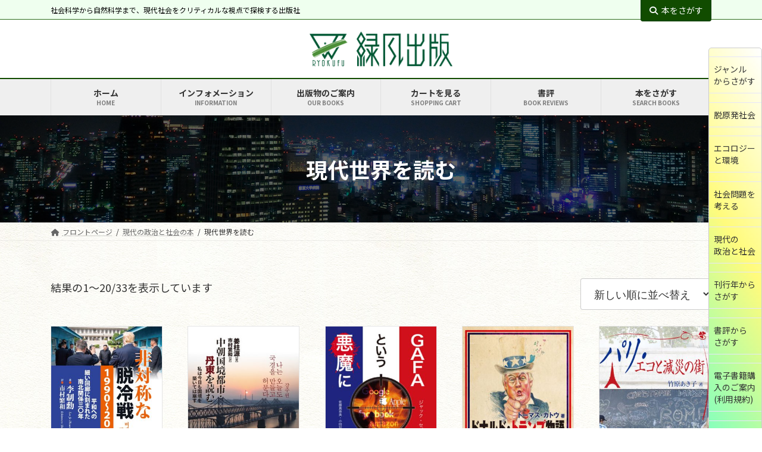

--- FILE ---
content_type: text/html; charset=UTF-8
request_url: https://ryokufu.com/politics/world
body_size: 138165
content:
<!DOCTYPE html><html lang="ja"><head><meta charset="utf-8"><meta http-equiv="X-UA-Compatible" content="IE=edge"><meta name="viewport" content="width=device-width, initial-scale=1"><title>現代世界を読む | 現代の政治と社会の本 | 緑風出版</title><meta name='robots' content='max-image-preview:large' /><link rel='dns-prefetch' href='//webfonts.sakura.ne.jp' /><link rel="alternate" type="application/rss+xml" title="緑風出版 &raquo; フィード" href="https://ryokufu.com/feed" /><link rel="alternate" type="application/rss+xml" title="緑風出版 &raquo; コメントフィード" href="https://ryokufu.com/comments/feed" /><meta name="description" content="良きにつけ悪しきにつけ、歴史は今作られる。現代の神話学" /><link rel='preload' id='sbi_styles-css-preload' href='https://ryokufu.com/wp01/wp-content/plugins/instagram-feed/css/sbi-styles.min.css?ver=6.10.0' as='style' onload="this.onload=null;this.rel='stylesheet'"/><link rel='stylesheet' id='sbi_styles-css' href='https://ryokufu.com/wp01/wp-content/plugins/instagram-feed/css/sbi-styles.min.css?ver=6.10.0' media='print' onload="this.media='all'; this.onload=null;"><link rel='stylesheet' id='vkExUnit_common_style-css' href='https://ryokufu.com/wp01/wp-content/cache/autoptimize/autoptimize_single_4bb68b91ad82679e95c019489ffd0443.php?ver=9.97.1.1' type='text/css' media='all' /><style id='vkExUnit_common_style-inline-css' type='text/css'>.grecaptcha-badge{bottom: 85px !important;}
.veu_promotion-alert__content--text { border: 1px solid rgba(0,0,0,0.125); padding: 0.5em 1em; border-radius: var(--vk-size-radius); margin-bottom: var(--vk-margin-block-bottom); font-size: 0.875rem; } /* Alert Content部分に段落タグを入れた場合に最後の段落の余白を0にする */ .veu_promotion-alert__content--text p:last-of-type{ margin-bottom:0; margin-top: 0; }
:root {--ver_page_top_button_url:url(https://ryokufu.com/wp01/wp-content/plugins/vk-all-in-one-expansion-unit/assets/images/to-top-btn-icon.svg);}@font-face {font-weight: normal;font-style: normal;font-family: "vk_sns";src: url("https://ryokufu.com/wp01/wp-content/plugins/vk-all-in-one-expansion-unit/inc/sns/icons/fonts/vk_sns.eot?-bq20cj");src: url("https://ryokufu.com/wp01/wp-content/plugins/vk-all-in-one-expansion-unit/inc/sns/icons/fonts/vk_sns.eot?#iefix-bq20cj") format("embedded-opentype"),url("https://ryokufu.com/wp01/wp-content/plugins/vk-all-in-one-expansion-unit/inc/sns/icons/fonts/vk_sns.woff?-bq20cj") format("woff"),url("https://ryokufu.com/wp01/wp-content/plugins/vk-all-in-one-expansion-unit/inc/sns/icons/fonts/vk_sns.ttf?-bq20cj") format("truetype"),url("https://ryokufu.com/wp01/wp-content/plugins/vk-all-in-one-expansion-unit/inc/sns/icons/fonts/vk_sns.svg?-bq20cj#vk_sns") format("svg");}</style><link rel='stylesheet' id='vk-header-top-css' href='https://ryokufu.com/wp01/wp-content/cache/autoptimize/autoptimize_single_44738b1253a506cc55f4379480df3328.php?ver=0.1.1' type='text/css' media='all' /><style id='vk-header-top-inline-css' type='text/css'>/* Header Top */.header-top{color:#000000;background-color:#efffef;border-bottom: 1px solid #2b6d19;}.header-top .nav li a{color:#000000;}</style><link rel='preload' id='wp-block-library-css-preload' href='https://ryokufu.com/wp01/wp-includes/css/dist/block-library/style.min.css?ver=6.3.4' as='style' onload="this.onload=null;this.rel='stylesheet'"/><link rel='stylesheet' id='wp-block-library-css' href='https://ryokufu.com/wp01/wp-includes/css/dist/block-library/style.min.css?ver=6.3.4' media='print' onload="this.media='all'; this.onload=null;"><style id='wp-block-library-inline-css' type='text/css'>.vk-cols--reverse{flex-direction:row-reverse}.vk-cols--hasbtn{margin-bottom:0}.vk-cols--hasbtn>.row>.vk_gridColumn_item,.vk-cols--hasbtn>.wp-block-column{position:relative;padding-bottom:3em}.vk-cols--hasbtn>.row>.vk_gridColumn_item>.wp-block-buttons,.vk-cols--hasbtn>.row>.vk_gridColumn_item>.vk_button,.vk-cols--hasbtn>.wp-block-column>.wp-block-buttons,.vk-cols--hasbtn>.wp-block-column>.vk_button{position:absolute;bottom:0;width:100%}.vk-cols--fit.wp-block-columns{gap:0}.vk-cols--fit.wp-block-columns,.vk-cols--fit.wp-block-columns:not(.is-not-stacked-on-mobile){margin-top:0;margin-bottom:0;justify-content:space-between}.vk-cols--fit.wp-block-columns>.wp-block-column *:last-child,.vk-cols--fit.wp-block-columns:not(.is-not-stacked-on-mobile)>.wp-block-column *:last-child{margin-bottom:0}.vk-cols--fit.wp-block-columns>.wp-block-column>.wp-block-cover,.vk-cols--fit.wp-block-columns:not(.is-not-stacked-on-mobile)>.wp-block-column>.wp-block-cover{margin-top:0}.vk-cols--fit.wp-block-columns.has-background,.vk-cols--fit.wp-block-columns:not(.is-not-stacked-on-mobile).has-background{padding:0}@media(max-width: 599px){.vk-cols--fit.wp-block-columns:not(.has-background)>.wp-block-column:not(.has-background),.vk-cols--fit.wp-block-columns:not(.is-not-stacked-on-mobile):not(.has-background)>.wp-block-column:not(.has-background){padding-left:0 !important;padding-right:0 !important}}@media(min-width: 782px){.vk-cols--fit.wp-block-columns .block-editor-block-list__block.wp-block-column:not(:first-child),.vk-cols--fit.wp-block-columns>.wp-block-column:not(:first-child),.vk-cols--fit.wp-block-columns:not(.is-not-stacked-on-mobile) .block-editor-block-list__block.wp-block-column:not(:first-child),.vk-cols--fit.wp-block-columns:not(.is-not-stacked-on-mobile)>.wp-block-column:not(:first-child){margin-left:0}}@media(min-width: 600px)and (max-width: 781px){.vk-cols--fit.wp-block-columns .wp-block-column:nth-child(2n),.vk-cols--fit.wp-block-columns:not(.is-not-stacked-on-mobile) .wp-block-column:nth-child(2n){margin-left:0}.vk-cols--fit.wp-block-columns .wp-block-column:not(:only-child),.vk-cols--fit.wp-block-columns:not(.is-not-stacked-on-mobile) .wp-block-column:not(:only-child){flex-basis:50% !important}}.vk-cols--fit--gap1.wp-block-columns{gap:1px}@media(min-width: 600px)and (max-width: 781px){.vk-cols--fit--gap1.wp-block-columns .wp-block-column:not(:only-child){flex-basis:calc(50% - 1px) !important}}.vk-cols--fit.vk-cols--grid>.block-editor-block-list__block,.vk-cols--fit.vk-cols--grid>.wp-block-column,.vk-cols--fit.vk-cols--grid:not(.is-not-stacked-on-mobile)>.block-editor-block-list__block,.vk-cols--fit.vk-cols--grid:not(.is-not-stacked-on-mobile)>.wp-block-column{flex-basis:50%;box-sizing:border-box}@media(max-width: 599px){.vk-cols--fit.vk-cols--grid.vk-cols--grid--alignfull>.wp-block-column:nth-child(2)>.wp-block-cover,.vk-cols--fit.vk-cols--grid:not(.is-not-stacked-on-mobile).vk-cols--grid--alignfull>.wp-block-column:nth-child(2)>.wp-block-cover{width:100vw;margin-right:calc((100% - 100vw)/2);margin-left:calc((100% - 100vw)/2)}}@media(min-width: 600px){.vk-cols--fit.vk-cols--grid.vk-cols--grid--alignfull>.wp-block-column:nth-child(2)>.wp-block-cover,.vk-cols--fit.vk-cols--grid:not(.is-not-stacked-on-mobile).vk-cols--grid--alignfull>.wp-block-column:nth-child(2)>.wp-block-cover{margin-right:calc(100% - 50vw);width:50vw}}@media(min-width: 600px){.vk-cols--fit.vk-cols--grid.vk-cols--grid--alignfull.vk-cols--reverse>.wp-block-column,.vk-cols--fit.vk-cols--grid:not(.is-not-stacked-on-mobile).vk-cols--grid--alignfull.vk-cols--reverse>.wp-block-column{margin-left:0;margin-right:0}.vk-cols--fit.vk-cols--grid.vk-cols--grid--alignfull.vk-cols--reverse>.wp-block-column:nth-child(2)>.wp-block-cover,.vk-cols--fit.vk-cols--grid:not(.is-not-stacked-on-mobile).vk-cols--grid--alignfull.vk-cols--reverse>.wp-block-column:nth-child(2)>.wp-block-cover{margin-left:calc(100% - 50vw)}}.vk-cols--menu h2,.vk-cols--menu h3,.vk-cols--menu h4,.vk-cols--menu h5{margin-bottom:.2em;text-shadow:#000 0 0 10px}.vk-cols--menu h2:first-child,.vk-cols--menu h3:first-child,.vk-cols--menu h4:first-child,.vk-cols--menu h5:first-child{margin-top:0}.vk-cols--menu p{margin-bottom:1rem;text-shadow:#000 0 0 10px}.vk-cols--menu .wp-block-cover__inner-container:last-child{margin-bottom:0}.vk-cols--fitbnrs .wp-block-column .wp-block-cover:hover img{filter:unset}.vk-cols--fitbnrs .wp-block-column .wp-block-cover:hover{background-color:unset}.vk-cols--fitbnrs .wp-block-column .wp-block-cover:hover .wp-block-cover__image-background{filter:unset !important}.vk-cols--fitbnrs .wp-block-cover__inner-container{position:absolute;height:100%;width:100%}.vk-cols--fitbnrs .vk_button{height:100%;margin:0}.vk-cols--fitbnrs .vk_button .vk_button_btn,.vk-cols--fitbnrs .vk_button .btn{height:100%;width:100%;border:none;box-shadow:none;background-color:unset !important;transition:unset}.vk-cols--fitbnrs .vk_button .vk_button_btn:hover,.vk-cols--fitbnrs .vk_button .btn:hover{transition:unset}.vk-cols--fitbnrs .vk_button .vk_button_btn:after,.vk-cols--fitbnrs .vk_button .btn:after{border:none}.vk-cols--fitbnrs .vk_button .vk_button_link_txt{width:100%;position:absolute;top:50%;left:50%;transform:translateY(-50%) translateX(-50%);font-size:2rem;text-shadow:#000 0 0 10px}.vk-cols--fitbnrs .vk_button .vk_button_link_subCaption{width:100%;position:absolute;top:calc(50% + 2.2em);left:50%;transform:translateY(-50%) translateX(-50%);text-shadow:#000 0 0 10px}@media(min-width: 992px){.vk-cols--media.wp-block-columns{gap:3rem}}.vk-fit-map figure{margin-bottom:0}.vk-fit-map iframe{position:relative;margin-bottom:0;display:block;max-height:400px;width:100vw}.vk-fit-map:is(.alignfull,.alignwide) div{max-width:100%}.vk-table--th--width25 :where(tr>*:first-child){width:25%}.vk-table--th--width30 :where(tr>*:first-child){width:30%}.vk-table--th--width35 :where(tr>*:first-child){width:35%}.vk-table--th--width40 :where(tr>*:first-child){width:40%}.vk-table--th--bg-bright :where(tr>*:first-child){background-color:var(--wp--preset--color--bg-secondary, rgba(0, 0, 0, 0.05))}@media(max-width: 599px){.vk-table--mobile-block :is(th,td){width:100%;display:block}.vk-table--mobile-block.wp-block-table table :is(th,td){border-top:none}}.vk-table--width--th25 :where(tr>*:first-child){width:25%}.vk-table--width--th30 :where(tr>*:first-child){width:30%}.vk-table--width--th35 :where(tr>*:first-child){width:35%}.vk-table--width--th40 :where(tr>*:first-child){width:40%}.no-margin{margin:0}@media(max-width: 599px){.wp-block-image.vk-aligncenter--mobile>.alignright{float:none;margin-left:auto;margin-right:auto}.vk-no-padding-horizontal--mobile{padding-left:0 !important;padding-right:0 !important}}
/* VK Color Palettes */:root{ --wp--preset--color--vk-color-primary:#114c00}/* --vk-color-primary is deprecated. */:root{ --vk-color-primary: var(--wp--preset--color--vk-color-primary);}:root{ --wp--preset--color--vk-color-primary-dark:#0e3d00}/* --vk-color-primary-dark is deprecated. */:root{ --vk-color-primary-dark: var(--wp--preset--color--vk-color-primary-dark);}:root{ --wp--preset--color--vk-color-primary-vivid:#135400}/* --vk-color-primary-vivid is deprecated. */:root{ --vk-color-primary-vivid: var(--wp--preset--color--vk-color-primary-vivid);}</style><style id='vk-swiper-style-css' type='text/css'>@font-face{font-family:swiper-icons;src:url('[data-uri]');font-weight:400;font-style:normal}:root{--swiper-theme-color:#007aff}:host{position:relative;display:block;margin-left:auto;margin-right:auto;z-index:1}.swiper{margin-left:auto;margin-right:auto;position:relative;overflow:hidden;list-style:none;padding:0;z-index:1;display:block}.swiper-vertical>.swiper-wrapper{flex-direction:column}.swiper-wrapper{position:relative;width:100%;height:100%;z-index:1;display:flex;transition-property:transform;transition-timing-function:var(--swiper-wrapper-transition-timing-function,initial);box-sizing:content-box}.swiper-android .swiper-slide,.swiper-ios .swiper-slide,.swiper-wrapper{transform:translate3d(0px,0,0)}.swiper-horizontal{touch-action:pan-y}.swiper-vertical{touch-action:pan-x}.swiper-slide{flex-shrink:0;width:100%;height:100%;position:relative;transition-property:transform;display:block}.swiper-slide-invisible-blank{visibility:hidden}.swiper-autoheight,.swiper-autoheight .swiper-slide{height:auto}.swiper-autoheight .swiper-wrapper{align-items:flex-start;transition-property:transform,height}.swiper-backface-hidden .swiper-slide{transform:translateZ(0);-webkit-backface-visibility:hidden;backface-visibility:hidden}.swiper-3d.swiper-css-mode .swiper-wrapper{perspective:1200px}.swiper-3d .swiper-wrapper{transform-style:preserve-3d}.swiper-3d{perspective:1200px}.swiper-3d .swiper-cube-shadow,.swiper-3d .swiper-slide{transform-style:preserve-3d}.swiper-css-mode>.swiper-wrapper{overflow:auto;scrollbar-width:none;-ms-overflow-style:none}.swiper-css-mode>.swiper-wrapper::-webkit-scrollbar{display:none}.swiper-css-mode>.swiper-wrapper>.swiper-slide{scroll-snap-align:start start}.swiper-css-mode.swiper-horizontal>.swiper-wrapper{scroll-snap-type:x mandatory}.swiper-css-mode.swiper-vertical>.swiper-wrapper{scroll-snap-type:y mandatory}.swiper-css-mode.swiper-free-mode>.swiper-wrapper{scroll-snap-type:none}.swiper-css-mode.swiper-free-mode>.swiper-wrapper>.swiper-slide{scroll-snap-align:none}.swiper-css-mode.swiper-centered>.swiper-wrapper::before{content:'';flex-shrink:0;order:9999}.swiper-css-mode.swiper-centered>.swiper-wrapper>.swiper-slide{scroll-snap-align:center center;scroll-snap-stop:always}.swiper-css-mode.swiper-centered.swiper-horizontal>.swiper-wrapper>.swiper-slide:first-child{margin-inline-start:var(--swiper-centered-offset-before)}.swiper-css-mode.swiper-centered.swiper-horizontal>.swiper-wrapper::before{height:100%;min-height:1px;width:var(--swiper-centered-offset-after)}.swiper-css-mode.swiper-centered.swiper-vertical>.swiper-wrapper>.swiper-slide:first-child{margin-block-start:var(--swiper-centered-offset-before)}.swiper-css-mode.swiper-centered.swiper-vertical>.swiper-wrapper::before{width:100%;min-width:1px;height:var(--swiper-centered-offset-after)}.swiper-3d .swiper-slide-shadow,.swiper-3d .swiper-slide-shadow-bottom,.swiper-3d .swiper-slide-shadow-left,.swiper-3d .swiper-slide-shadow-right,.swiper-3d .swiper-slide-shadow-top{position:absolute;left:0;top:0;width:100%;height:100%;pointer-events:none;z-index:10}.swiper-3d .swiper-slide-shadow{background:rgba(0,0,0,.15)}.swiper-3d .swiper-slide-shadow-left{background-image:linear-gradient(to left,rgba(0,0,0,.5),rgba(0,0,0,0))}.swiper-3d .swiper-slide-shadow-right{background-image:linear-gradient(to right,rgba(0,0,0,.5),rgba(0,0,0,0))}.swiper-3d .swiper-slide-shadow-top{background-image:linear-gradient(to top,rgba(0,0,0,.5),rgba(0,0,0,0))}.swiper-3d .swiper-slide-shadow-bottom{background-image:linear-gradient(to bottom,rgba(0,0,0,.5),rgba(0,0,0,0))}.swiper-lazy-preloader{width:42px;height:42px;position:absolute;left:50%;top:50%;margin-left:-21px;margin-top:-21px;z-index:10;transform-origin:50%;box-sizing:border-box;border:4px solid var(--swiper-preloader-color,var(--swiper-theme-color));border-radius:50%;border-top-color:transparent}.swiper-watch-progress .swiper-slide-visible .swiper-lazy-preloader,.swiper:not(.swiper-watch-progress) .swiper-lazy-preloader{animation:swiper-preloader-spin 1s infinite linear}.swiper-lazy-preloader-white{--swiper-preloader-color:#fff}.swiper-lazy-preloader-black{--swiper-preloader-color:#000}@keyframes swiper-preloader-spin{0%{transform:rotate(0deg)}100%{transform:rotate(360deg)}}.swiper-virtual .swiper-slide{-webkit-backface-visibility:hidden;transform:translateZ(0)}.swiper-virtual.swiper-css-mode .swiper-wrapper::after{content:'';position:absolute;left:0;top:0;pointer-events:none}.swiper-virtual.swiper-css-mode.swiper-horizontal .swiper-wrapper::after{height:1px;width:var(--swiper-virtual-size)}.swiper-virtual.swiper-css-mode.swiper-vertical .swiper-wrapper::after{width:1px;height:var(--swiper-virtual-size)}:root{--swiper-navigation-size:44px}.swiper-button-next,.swiper-button-prev{position:absolute;top:var(--swiper-navigation-top-offset,50%);width:calc(var(--swiper-navigation-size)/44 * 27);height:var(--swiper-navigation-size);margin-top:calc(0px - (var(--swiper-navigation-size)/2));z-index:10;cursor:pointer;display:flex;align-items:center;justify-content:center;color:var(--swiper-navigation-color,var(--swiper-theme-color))}.swiper-button-next.swiper-button-disabled,.swiper-button-prev.swiper-button-disabled{opacity:.35;cursor:auto;pointer-events:none}.swiper-button-next.swiper-button-hidden,.swiper-button-prev.swiper-button-hidden{opacity:0;cursor:auto;pointer-events:none}.swiper-navigation-disabled .swiper-button-next,.swiper-navigation-disabled .swiper-button-prev{display:none!important}.swiper-button-next svg,.swiper-button-prev svg{width:100%;height:100%;object-fit:contain;transform-origin:center}.swiper-rtl .swiper-button-next svg,.swiper-rtl .swiper-button-prev svg{transform:rotate(180deg)}.swiper-button-prev,.swiper-rtl .swiper-button-next{left:var(--swiper-navigation-sides-offset,10px);right:auto}.swiper-button-next,.swiper-rtl .swiper-button-prev{right:var(--swiper-navigation-sides-offset,10px);left:auto}.swiper-button-lock{display:none}.swiper-button-next:after,.swiper-button-prev:after{font-family:swiper-icons;font-size:var(--swiper-navigation-size);text-transform:none!important;letter-spacing:0;font-variant:initial;line-height:1}.swiper-button-prev:after,.swiper-rtl .swiper-button-next:after{content:'prev'}.swiper-button-next,.swiper-rtl .swiper-button-prev{right:var(--swiper-navigation-sides-offset,10px);left:auto}.swiper-button-next:after,.swiper-rtl .swiper-button-prev:after{content:'next'}.swiper-pagination{position:absolute;text-align:center;transition:.3s opacity;transform:translate3d(0,0,0);z-index:10}.swiper-pagination.swiper-pagination-hidden{opacity:0}.swiper-pagination-disabled>.swiper-pagination,.swiper-pagination.swiper-pagination-disabled{display:none!important}.swiper-horizontal>.swiper-pagination-bullets,.swiper-pagination-bullets.swiper-pagination-horizontal,.swiper-pagination-custom,.swiper-pagination-fraction{bottom:var(--swiper-pagination-bottom,8px);top:var(--swiper-pagination-top,auto);left:0;width:100%}.swiper-pagination-bullets-dynamic{overflow:hidden;font-size:0}.swiper-pagination-bullets-dynamic .swiper-pagination-bullet{transform:scale(.33);position:relative}.swiper-pagination-bullets-dynamic .swiper-pagination-bullet-active{transform:scale(1)}.swiper-pagination-bullets-dynamic .swiper-pagination-bullet-active-main{transform:scale(1)}.swiper-pagination-bullets-dynamic .swiper-pagination-bullet-active-prev{transform:scale(.66)}.swiper-pagination-bullets-dynamic .swiper-pagination-bullet-active-prev-prev{transform:scale(.33)}.swiper-pagination-bullets-dynamic .swiper-pagination-bullet-active-next{transform:scale(.66)}.swiper-pagination-bullets-dynamic .swiper-pagination-bullet-active-next-next{transform:scale(.33)}.swiper-pagination-bullet{width:var(--swiper-pagination-bullet-width,var(--swiper-pagination-bullet-size,8px));height:var(--swiper-pagination-bullet-height,var(--swiper-pagination-bullet-size,8px));display:inline-block;border-radius:var(--swiper-pagination-bullet-border-radius,50%);background:var(--swiper-pagination-bullet-inactive-color,#000);opacity:var(--swiper-pagination-bullet-inactive-opacity,.2)}button.swiper-pagination-bullet{border:none;margin:0;padding:0;box-shadow:none;-webkit-appearance:none;appearance:none}.swiper-pagination-clickable .swiper-pagination-bullet{cursor:pointer}.swiper-pagination-bullet:only-child{display:none!important}.swiper-pagination-bullet-active{opacity:var(--swiper-pagination-bullet-opacity,1);background:var(--swiper-pagination-color,var(--swiper-theme-color))}.swiper-pagination-vertical.swiper-pagination-bullets,.swiper-vertical>.swiper-pagination-bullets{right:var(--swiper-pagination-right,8px);left:var(--swiper-pagination-left,auto);top:50%;transform:translate3d(0px,-50%,0)}.swiper-pagination-vertical.swiper-pagination-bullets .swiper-pagination-bullet,.swiper-vertical>.swiper-pagination-bullets .swiper-pagination-bullet{margin:var(--swiper-pagination-bullet-vertical-gap,6px) 0;display:block}.swiper-pagination-vertical.swiper-pagination-bullets.swiper-pagination-bullets-dynamic,.swiper-vertical>.swiper-pagination-bullets.swiper-pagination-bullets-dynamic{top:50%;transform:translateY(-50%);width:8px}.swiper-pagination-vertical.swiper-pagination-bullets.swiper-pagination-bullets-dynamic .swiper-pagination-bullet,.swiper-vertical>.swiper-pagination-bullets.swiper-pagination-bullets-dynamic .swiper-pagination-bullet{display:inline-block;transition:.2s transform,.2s top}.swiper-horizontal>.swiper-pagination-bullets .swiper-pagination-bullet,.swiper-pagination-horizontal.swiper-pagination-bullets .swiper-pagination-bullet{margin:0 var(--swiper-pagination-bullet-horizontal-gap,4px)}.swiper-horizontal>.swiper-pagination-bullets.swiper-pagination-bullets-dynamic,.swiper-pagination-horizontal.swiper-pagination-bullets.swiper-pagination-bullets-dynamic{left:50%;transform:translateX(-50%);white-space:nowrap}.swiper-horizontal>.swiper-pagination-bullets.swiper-pagination-bullets-dynamic .swiper-pagination-bullet,.swiper-pagination-horizontal.swiper-pagination-bullets.swiper-pagination-bullets-dynamic .swiper-pagination-bullet{transition:.2s transform,.2s left}.swiper-horizontal.swiper-rtl>.swiper-pagination-bullets-dynamic .swiper-pagination-bullet{transition:.2s transform,.2s right}.swiper-pagination-fraction{color:var(--swiper-pagination-fraction-color,inherit)}.swiper-pagination-progressbar{background:var(--swiper-pagination-progressbar-bg-color,rgba(0,0,0,.25));position:absolute}.swiper-pagination-progressbar .swiper-pagination-progressbar-fill{background:var(--swiper-pagination-color,var(--swiper-theme-color));position:absolute;left:0;top:0;width:100%;height:100%;transform:scale(0);transform-origin:left top}.swiper-rtl .swiper-pagination-progressbar .swiper-pagination-progressbar-fill{transform-origin:right top}.swiper-horizontal>.swiper-pagination-progressbar,.swiper-pagination-progressbar.swiper-pagination-horizontal,.swiper-pagination-progressbar.swiper-pagination-vertical.swiper-pagination-progressbar-opposite,.swiper-vertical>.swiper-pagination-progressbar.swiper-pagination-progressbar-opposite{width:100%;height:var(--swiper-pagination-progressbar-size,4px);left:0;top:0}.swiper-horizontal>.swiper-pagination-progressbar.swiper-pagination-progressbar-opposite,.swiper-pagination-progressbar.swiper-pagination-horizontal.swiper-pagination-progressbar-opposite,.swiper-pagination-progressbar.swiper-pagination-vertical,.swiper-vertical>.swiper-pagination-progressbar{width:var(--swiper-pagination-progressbar-size,4px);height:100%;left:0;top:0}.swiper-pagination-lock{display:none}.swiper-scrollbar{border-radius:var(--swiper-scrollbar-border-radius,10px);position:relative;touch-action:none;background:var(--swiper-scrollbar-bg-color,rgba(0,0,0,.1))}.swiper-scrollbar-disabled>.swiper-scrollbar,.swiper-scrollbar.swiper-scrollbar-disabled{display:none!important}.swiper-horizontal>.swiper-scrollbar,.swiper-scrollbar.swiper-scrollbar-horizontal{position:absolute;left:var(--swiper-scrollbar-sides-offset,1%);bottom:var(--swiper-scrollbar-bottom,4px);top:var(--swiper-scrollbar-top,auto);z-index:50;height:var(--swiper-scrollbar-size,4px);width:calc(100% - 2 * var(--swiper-scrollbar-sides-offset,1%))}.swiper-scrollbar.swiper-scrollbar-vertical,.swiper-vertical>.swiper-scrollbar{position:absolute;left:var(--swiper-scrollbar-left,auto);right:var(--swiper-scrollbar-right,4px);top:var(--swiper-scrollbar-sides-offset,1%);z-index:50;width:var(--swiper-scrollbar-size,4px);height:calc(100% - 2 * var(--swiper-scrollbar-sides-offset,1%))}.swiper-scrollbar-drag{height:100%;width:100%;position:relative;background:var(--swiper-scrollbar-drag-bg-color,rgba(0,0,0,.5));border-radius:var(--swiper-scrollbar-border-radius,10px);left:0;top:0}.swiper-scrollbar-cursor-drag{cursor:move}.swiper-scrollbar-lock{display:none}.swiper-zoom-container{width:100%;height:100%;display:flex;justify-content:center;align-items:center;text-align:center}.swiper-zoom-container>canvas,.swiper-zoom-container>img,.swiper-zoom-container>svg{max-width:100%;max-height:100%;object-fit:contain}.swiper-slide-zoomed{cursor:move;touch-action:none}.swiper .swiper-notification{position:absolute;left:0;top:0;pointer-events:none;opacity:0;z-index:-1000}.swiper-free-mode>.swiper-wrapper{transition-timing-function:ease-out;margin:0 auto}.swiper-grid>.swiper-wrapper{flex-wrap:wrap}.swiper-grid-column>.swiper-wrapper{flex-wrap:wrap;flex-direction:column}.swiper-fade.swiper-free-mode .swiper-slide{transition-timing-function:ease-out}.swiper-fade .swiper-slide{pointer-events:none;transition-property:opacity}.swiper-fade .swiper-slide .swiper-slide{pointer-events:none}.swiper-fade .swiper-slide-active{pointer-events:auto}.swiper-fade .swiper-slide-active .swiper-slide-active{pointer-events:auto}.swiper-cube{overflow:visible}.swiper-cube .swiper-slide{pointer-events:none;-webkit-backface-visibility:hidden;backface-visibility:hidden;z-index:1;visibility:hidden;transform-origin:0 0;width:100%;height:100%}.swiper-cube .swiper-slide .swiper-slide{pointer-events:none}.swiper-cube.swiper-rtl .swiper-slide{transform-origin:100% 0}.swiper-cube .swiper-slide-active,.swiper-cube .swiper-slide-active .swiper-slide-active{pointer-events:auto}.swiper-cube .swiper-slide-active,.swiper-cube .swiper-slide-next,.swiper-cube .swiper-slide-prev{pointer-events:auto;visibility:visible}.swiper-cube .swiper-cube-shadow{position:absolute;left:0;bottom:0px;width:100%;height:100%;opacity:.6;z-index:0}.swiper-cube .swiper-cube-shadow:before{content:'';background:#000;position:absolute;left:0;top:0;bottom:0;right:0;filter:blur(50px)}.swiper-cube .swiper-slide-next+.swiper-slide{pointer-events:auto;visibility:visible}.swiper-cube .swiper-slide-shadow-cube.swiper-slide-shadow-bottom,.swiper-cube .swiper-slide-shadow-cube.swiper-slide-shadow-left,.swiper-cube .swiper-slide-shadow-cube.swiper-slide-shadow-right,.swiper-cube .swiper-slide-shadow-cube.swiper-slide-shadow-top{z-index:0;-webkit-backface-visibility:hidden;backface-visibility:hidden}.swiper-flip{overflow:visible}.swiper-flip .swiper-slide{pointer-events:none;-webkit-backface-visibility:hidden;backface-visibility:hidden;z-index:1}.swiper-flip .swiper-slide .swiper-slide{pointer-events:none}.swiper-flip .swiper-slide-active,.swiper-flip .swiper-slide-active .swiper-slide-active{pointer-events:auto}.swiper-flip .swiper-slide-shadow-flip.swiper-slide-shadow-bottom,.swiper-flip .swiper-slide-shadow-flip.swiper-slide-shadow-left,.swiper-flip .swiper-slide-shadow-flip.swiper-slide-shadow-right,.swiper-flip .swiper-slide-shadow-flip.swiper-slide-shadow-top{z-index:0;-webkit-backface-visibility:hidden;backface-visibility:hidden}.swiper-creative .swiper-slide{-webkit-backface-visibility:hidden;backface-visibility:hidden;overflow:hidden;transition-property:transform,opacity,height}.swiper-cards{overflow:visible}.swiper-cards .swiper-slide{transform-origin:center bottom;-webkit-backface-visibility:hidden;backface-visibility:hidden;overflow:hidden}</style><link rel='preload' id='vk-blocks/slider-css-preload' href='https://ryokufu.com/wp01/wp-content/cache/autoptimize/autoptimize_single_e64be16676351ad7c3e8b84ca0c01c7d.php?ver=1.71.0.0' as='style' onload="this.onload=null;this.rel='stylesheet'"/><link rel='stylesheet' id='vk-blocks/slider-css' href='https://ryokufu.com/wp01/wp-content/cache/autoptimize/autoptimize_single_e64be16676351ad7c3e8b84ca0c01c7d.php?ver=1.71.0.0' media='print' onload="this.media='all'; this.onload=null;"><link rel='preload' id='vk-filter-search-style-css-preload' href='https://ryokufu.com/wp01/wp-content/cache/autoptimize/autoptimize_single_b70f25a1f26dd922cc078086928a4cbf.php?ver=2.9.0' as='style' onload="this.onload=null;this.rel='stylesheet'"/><link rel='stylesheet' id='vk-filter-search-style-css' href='https://ryokufu.com/wp01/wp-content/cache/autoptimize/autoptimize_single_b70f25a1f26dd922cc078086928a4cbf.php?ver=2.9.0' media='print' onload="this.media='all'; this.onload=null;"><style id='classic-theme-styles-inline-css' type='text/css'>/*! This file is auto-generated */
.wp-block-button__link{color:#fff;background-color:#32373c;border-radius:9999px;box-shadow:none;text-decoration:none;padding:calc(.667em + 2px) calc(1.333em + 2px);font-size:1.125em}.wp-block-file__button{background:#32373c;color:#fff;text-decoration:none}</style><style id='global-styles-inline-css' type='text/css'>body{--wp--preset--color--black: #000000;--wp--preset--color--cyan-bluish-gray: #abb8c3;--wp--preset--color--white: #ffffff;--wp--preset--color--pale-pink: #f78da7;--wp--preset--color--vivid-red: #cf2e2e;--wp--preset--color--luminous-vivid-orange: #ff6900;--wp--preset--color--luminous-vivid-amber: #fcb900;--wp--preset--color--light-green-cyan: #7bdcb5;--wp--preset--color--vivid-green-cyan: #00d084;--wp--preset--color--pale-cyan-blue: #8ed1fc;--wp--preset--color--vivid-cyan-blue: #0693e3;--wp--preset--color--vivid-purple: #9b51e0;--wp--preset--color--vk-color-primary: #114c00;--wp--preset--color--vk-color-primary-dark: #0e3d00;--wp--preset--color--vk-color-primary-vivid: #135400;--wp--preset--gradient--vivid-cyan-blue-to-vivid-purple: linear-gradient(135deg,rgba(6,147,227,1) 0%,rgb(155,81,224) 100%);--wp--preset--gradient--light-green-cyan-to-vivid-green-cyan: linear-gradient(135deg,rgb(122,220,180) 0%,rgb(0,208,130) 100%);--wp--preset--gradient--luminous-vivid-amber-to-luminous-vivid-orange: linear-gradient(135deg,rgba(252,185,0,1) 0%,rgba(255,105,0,1) 100%);--wp--preset--gradient--luminous-vivid-orange-to-vivid-red: linear-gradient(135deg,rgba(255,105,0,1) 0%,rgb(207,46,46) 100%);--wp--preset--gradient--very-light-gray-to-cyan-bluish-gray: linear-gradient(135deg,rgb(238,238,238) 0%,rgb(169,184,195) 100%);--wp--preset--gradient--cool-to-warm-spectrum: linear-gradient(135deg,rgb(74,234,220) 0%,rgb(151,120,209) 20%,rgb(207,42,186) 40%,rgb(238,44,130) 60%,rgb(251,105,98) 80%,rgb(254,248,76) 100%);--wp--preset--gradient--blush-light-purple: linear-gradient(135deg,rgb(255,206,236) 0%,rgb(152,150,240) 100%);--wp--preset--gradient--blush-bordeaux: linear-gradient(135deg,rgb(254,205,165) 0%,rgb(254,45,45) 50%,rgb(107,0,62) 100%);--wp--preset--gradient--luminous-dusk: linear-gradient(135deg,rgb(255,203,112) 0%,rgb(199,81,192) 50%,rgb(65,88,208) 100%);--wp--preset--gradient--pale-ocean: linear-gradient(135deg,rgb(255,245,203) 0%,rgb(182,227,212) 50%,rgb(51,167,181) 100%);--wp--preset--gradient--electric-grass: linear-gradient(135deg,rgb(202,248,128) 0%,rgb(113,206,126) 100%);--wp--preset--gradient--midnight: linear-gradient(135deg,rgb(2,3,129) 0%,rgb(40,116,252) 100%);--wp--preset--gradient--vivid-green-cyan-to-vivid-cyan-blue: linear-gradient(135deg,rgba(0,208,132,1) 0%,rgba(6,147,227,1) 100%);--wp--preset--font-size--small: 14px;--wp--preset--font-size--medium: 20px;--wp--preset--font-size--large: 24px;--wp--preset--font-size--x-large: 42px;--wp--preset--font-size--regular: 16px;--wp--preset--font-size--huge: 36px;--wp--preset--spacing--20: 0.44rem;--wp--preset--spacing--30: 0.67rem;--wp--preset--spacing--40: 1rem;--wp--preset--spacing--50: 1.5rem;--wp--preset--spacing--60: 2.25rem;--wp--preset--spacing--70: 3.38rem;--wp--preset--spacing--80: 5.06rem;--wp--preset--shadow--natural: 6px 6px 9px rgba(0, 0, 0, 0.2);--wp--preset--shadow--deep: 12px 12px 50px rgba(0, 0, 0, 0.4);--wp--preset--shadow--sharp: 6px 6px 0px rgba(0, 0, 0, 0.2);--wp--preset--shadow--outlined: 6px 6px 0px -3px rgba(255, 255, 255, 1), 6px 6px rgba(0, 0, 0, 1);--wp--preset--shadow--crisp: 6px 6px 0px rgba(0, 0, 0, 1);}:where(.is-layout-flex){gap: 0.5em;}:where(.is-layout-grid){gap: 0.5em;}body .is-layout-flow > .alignleft{float: left;margin-inline-start: 0;margin-inline-end: 2em;}body .is-layout-flow > .alignright{float: right;margin-inline-start: 2em;margin-inline-end: 0;}body .is-layout-flow > .aligncenter{margin-left: auto !important;margin-right: auto !important;}body .is-layout-constrained > .alignleft{float: left;margin-inline-start: 0;margin-inline-end: 2em;}body .is-layout-constrained > .alignright{float: right;margin-inline-start: 2em;margin-inline-end: 0;}body .is-layout-constrained > .aligncenter{margin-left: auto !important;margin-right: auto !important;}body .is-layout-constrained > :where(:not(.alignleft):not(.alignright):not(.alignfull)){max-width: var(--wp--style--global--content-size);margin-left: auto !important;margin-right: auto !important;}body .is-layout-constrained > .alignwide{max-width: var(--wp--style--global--wide-size);}body .is-layout-flex{display: flex;}body .is-layout-flex{flex-wrap: wrap;align-items: center;}body .is-layout-flex > *{margin: 0;}body .is-layout-grid{display: grid;}body .is-layout-grid > *{margin: 0;}:where(.wp-block-columns.is-layout-flex){gap: 2em;}:where(.wp-block-columns.is-layout-grid){gap: 2em;}:where(.wp-block-post-template.is-layout-flex){gap: 1.25em;}:where(.wp-block-post-template.is-layout-grid){gap: 1.25em;}.has-black-color{color: var(--wp--preset--color--black) !important;}.has-cyan-bluish-gray-color{color: var(--wp--preset--color--cyan-bluish-gray) !important;}.has-white-color{color: var(--wp--preset--color--white) !important;}.has-pale-pink-color{color: var(--wp--preset--color--pale-pink) !important;}.has-vivid-red-color{color: var(--wp--preset--color--vivid-red) !important;}.has-luminous-vivid-orange-color{color: var(--wp--preset--color--luminous-vivid-orange) !important;}.has-luminous-vivid-amber-color{color: var(--wp--preset--color--luminous-vivid-amber) !important;}.has-light-green-cyan-color{color: var(--wp--preset--color--light-green-cyan) !important;}.has-vivid-green-cyan-color{color: var(--wp--preset--color--vivid-green-cyan) !important;}.has-pale-cyan-blue-color{color: var(--wp--preset--color--pale-cyan-blue) !important;}.has-vivid-cyan-blue-color{color: var(--wp--preset--color--vivid-cyan-blue) !important;}.has-vivid-purple-color{color: var(--wp--preset--color--vivid-purple) !important;}.has-vk-color-primary-color{color: var(--wp--preset--color--vk-color-primary) !important;}.has-vk-color-primary-dark-color{color: var(--wp--preset--color--vk-color-primary-dark) !important;}.has-vk-color-primary-vivid-color{color: var(--wp--preset--color--vk-color-primary-vivid) !important;}.has-black-background-color{background-color: var(--wp--preset--color--black) !important;}.has-cyan-bluish-gray-background-color{background-color: var(--wp--preset--color--cyan-bluish-gray) !important;}.has-white-background-color{background-color: var(--wp--preset--color--white) !important;}.has-pale-pink-background-color{background-color: var(--wp--preset--color--pale-pink) !important;}.has-vivid-red-background-color{background-color: var(--wp--preset--color--vivid-red) !important;}.has-luminous-vivid-orange-background-color{background-color: var(--wp--preset--color--luminous-vivid-orange) !important;}.has-luminous-vivid-amber-background-color{background-color: var(--wp--preset--color--luminous-vivid-amber) !important;}.has-light-green-cyan-background-color{background-color: var(--wp--preset--color--light-green-cyan) !important;}.has-vivid-green-cyan-background-color{background-color: var(--wp--preset--color--vivid-green-cyan) !important;}.has-pale-cyan-blue-background-color{background-color: var(--wp--preset--color--pale-cyan-blue) !important;}.has-vivid-cyan-blue-background-color{background-color: var(--wp--preset--color--vivid-cyan-blue) !important;}.has-vivid-purple-background-color{background-color: var(--wp--preset--color--vivid-purple) !important;}.has-vk-color-primary-background-color{background-color: var(--wp--preset--color--vk-color-primary) !important;}.has-vk-color-primary-dark-background-color{background-color: var(--wp--preset--color--vk-color-primary-dark) !important;}.has-vk-color-primary-vivid-background-color{background-color: var(--wp--preset--color--vk-color-primary-vivid) !important;}.has-black-border-color{border-color: var(--wp--preset--color--black) !important;}.has-cyan-bluish-gray-border-color{border-color: var(--wp--preset--color--cyan-bluish-gray) !important;}.has-white-border-color{border-color: var(--wp--preset--color--white) !important;}.has-pale-pink-border-color{border-color: var(--wp--preset--color--pale-pink) !important;}.has-vivid-red-border-color{border-color: var(--wp--preset--color--vivid-red) !important;}.has-luminous-vivid-orange-border-color{border-color: var(--wp--preset--color--luminous-vivid-orange) !important;}.has-luminous-vivid-amber-border-color{border-color: var(--wp--preset--color--luminous-vivid-amber) !important;}.has-light-green-cyan-border-color{border-color: var(--wp--preset--color--light-green-cyan) !important;}.has-vivid-green-cyan-border-color{border-color: var(--wp--preset--color--vivid-green-cyan) !important;}.has-pale-cyan-blue-border-color{border-color: var(--wp--preset--color--pale-cyan-blue) !important;}.has-vivid-cyan-blue-border-color{border-color: var(--wp--preset--color--vivid-cyan-blue) !important;}.has-vivid-purple-border-color{border-color: var(--wp--preset--color--vivid-purple) !important;}.has-vk-color-primary-border-color{border-color: var(--wp--preset--color--vk-color-primary) !important;}.has-vk-color-primary-dark-border-color{border-color: var(--wp--preset--color--vk-color-primary-dark) !important;}.has-vk-color-primary-vivid-border-color{border-color: var(--wp--preset--color--vk-color-primary-vivid) !important;}.has-vivid-cyan-blue-to-vivid-purple-gradient-background{background: var(--wp--preset--gradient--vivid-cyan-blue-to-vivid-purple) !important;}.has-light-green-cyan-to-vivid-green-cyan-gradient-background{background: var(--wp--preset--gradient--light-green-cyan-to-vivid-green-cyan) !important;}.has-luminous-vivid-amber-to-luminous-vivid-orange-gradient-background{background: var(--wp--preset--gradient--luminous-vivid-amber-to-luminous-vivid-orange) !important;}.has-luminous-vivid-orange-to-vivid-red-gradient-background{background: var(--wp--preset--gradient--luminous-vivid-orange-to-vivid-red) !important;}.has-very-light-gray-to-cyan-bluish-gray-gradient-background{background: var(--wp--preset--gradient--very-light-gray-to-cyan-bluish-gray) !important;}.has-cool-to-warm-spectrum-gradient-background{background: var(--wp--preset--gradient--cool-to-warm-spectrum) !important;}.has-blush-light-purple-gradient-background{background: var(--wp--preset--gradient--blush-light-purple) !important;}.has-blush-bordeaux-gradient-background{background: var(--wp--preset--gradient--blush-bordeaux) !important;}.has-luminous-dusk-gradient-background{background: var(--wp--preset--gradient--luminous-dusk) !important;}.has-pale-ocean-gradient-background{background: var(--wp--preset--gradient--pale-ocean) !important;}.has-electric-grass-gradient-background{background: var(--wp--preset--gradient--electric-grass) !important;}.has-midnight-gradient-background{background: var(--wp--preset--gradient--midnight) !important;}.has-small-font-size{font-size: var(--wp--preset--font-size--small) !important;}.has-medium-font-size{font-size: var(--wp--preset--font-size--medium) !important;}.has-large-font-size{font-size: var(--wp--preset--font-size--large) !important;}.has-x-large-font-size{font-size: var(--wp--preset--font-size--x-large) !important;}
.wp-block-navigation a:where(:not(.wp-element-button)){color: inherit;}
:where(.wp-block-post-template.is-layout-flex){gap: 1.25em;}:where(.wp-block-post-template.is-layout-grid){gap: 1.25em;}
:where(.wp-block-columns.is-layout-flex){gap: 2em;}:where(.wp-block-columns.is-layout-grid){gap: 2em;}
.wp-block-pullquote{font-size: 1.5em;line-height: 1.6;}</style><link rel='preload' id='wpdm-font-awesome-css-preload' href='https://ryokufu.com/wp01/wp-content/plugins/download-manager/assets/fontawesome/css/all.min.css?ver=6.3.4' as='style' onload="this.onload=null;this.rel='stylesheet'"/><link rel='stylesheet' id='wpdm-font-awesome-css' href='https://ryokufu.com/wp01/wp-content/plugins/download-manager/assets/fontawesome/css/all.min.css?ver=6.3.4' media='print' onload="this.media='all'; this.onload=null;"><link rel='preload' id='wpdm-frontend-css-css-preload' href='https://ryokufu.com/wp01/wp-content/plugins/download-manager/assets/bootstrap/css/bootstrap.min.css?ver=6.3.4' as='style' onload="this.onload=null;this.rel='stylesheet'"/><link rel='stylesheet' id='wpdm-frontend-css-css' href='https://ryokufu.com/wp01/wp-content/plugins/download-manager/assets/bootstrap/css/bootstrap.min.css?ver=6.3.4' media='print' onload="this.media='all'; this.onload=null;"><link rel='preload' id='wpdm-front-css-preload' href='https://ryokufu.com/wp01/wp-content/cache/autoptimize/autoptimize_single_0454dff5d6791655b955dfee5e264a6b.php?ver=6.3.4' as='style' onload="this.onload=null;this.rel='stylesheet'"/><link rel='stylesheet' id='wpdm-front-css' href='https://ryokufu.com/wp01/wp-content/cache/autoptimize/autoptimize_single_0454dff5d6791655b955dfee5e264a6b.php?ver=6.3.4' media='print' onload="this.media='all'; this.onload=null;"><link rel='stylesheet' id='veu-cta-css' href='https://ryokufu.com/wp01/wp-content/cache/autoptimize/autoptimize_single_49cf85eb7ca34c20416a105d8aeca134.php?ver=9.97.1.1' type='text/css' media='all' /><link rel='stylesheet' id='woocommerce-layout-css' href='https://ryokufu.com/wp01/wp-content/cache/autoptimize/autoptimize_single_279a41fe094a1c0ff59f6d84dc6ec0d2.php?ver=8.7.2' type='text/css' media='all' /><link rel='stylesheet' id='woocommerce-smallscreen-css' href='https://ryokufu.com/wp01/wp-content/cache/autoptimize/autoptimize_single_29ed0396622780590223cd919f310dd7.php?ver=8.7.2' type='text/css' media='only screen and (max-width: 768px)' /><link rel='stylesheet' id='woocommerce-general-css' href='https://ryokufu.com/wp01/wp-content/cache/autoptimize/autoptimize_single_ab8af95a88ed1ba697d72849961a5868.php?ver=8.7.2' type='text/css' media='all' /><style id='woocommerce-inline-inline-css' type='text/css'>.woocommerce form .form-row .required { visibility: visible; }</style><link rel='preload' id='wp-show-posts-css-preload' href='https://ryokufu.com/wp01/wp-content/plugins/wp-show-posts/css/wp-show-posts-min.css?ver=1.1.6' as='style' onload="this.onload=null;this.rel='stylesheet'"/><link rel='stylesheet' id='wp-show-posts-css' href='https://ryokufu.com/wp01/wp-content/plugins/wp-show-posts/css/wp-show-posts-min.css?ver=1.1.6' media='print' onload="this.media='all'; this.onload=null;"><link rel='stylesheet' id='lightning-common-style-css' href='https://ryokufu.com/wp01/wp-content/cache/autoptimize/autoptimize_single_5f41d5130575a2f95255b845ec383782.php?ver=15.33.1' type='text/css' media='all' /><style id='lightning-common-style-inline-css' type='text/css'>/* Lightning */:root {--vk-color-primary:#114c00;--vk-color-primary-dark:#0e3d00;--vk-color-primary-vivid:#135400;--g_nav_main_acc_icon_open_url:url(https://ryokufu.com/wp01/wp-content/themes/lightning/_g3/inc/vk-mobile-nav/package/images/vk-menu-acc-icon-open-black.svg);--g_nav_main_acc_icon_close_url: url(https://ryokufu.com/wp01/wp-content/themes/lightning/_g3/inc/vk-mobile-nav/package/images/vk-menu-close-black.svg);--g_nav_sub_acc_icon_open_url: url(https://ryokufu.com/wp01/wp-content/themes/lightning/_g3/inc/vk-mobile-nav/package/images/vk-menu-acc-icon-open-white.svg);--g_nav_sub_acc_icon_close_url: url(https://ryokufu.com/wp01/wp-content/themes/lightning/_g3/inc/vk-mobile-nav/package/images/vk-menu-close-white.svg);}
:root{--swiper-navigation-color: #fff;}
:root {--vk-size-text: 18px;}.main-section {}
/* vk-mobile-nav */:root {--vk-mobile-nav-menu-btn-bg-src: url("https://ryokufu.com/wp01/wp-content/themes/lightning/_g3/inc/vk-mobile-nav/package/images/vk-menu-btn-black.svg");--vk-mobile-nav-menu-btn-close-bg-src: url("https://ryokufu.com/wp01/wp-content/themes/lightning/_g3/inc/vk-mobile-nav/package/images/vk-menu-close-black.svg");--vk-menu-acc-icon-open-black-bg-src: url("https://ryokufu.com/wp01/wp-content/themes/lightning/_g3/inc/vk-mobile-nav/package/images/vk-menu-acc-icon-open-black.svg");--vk-menu-acc-icon-open-white-bg-src: url("https://ryokufu.com/wp01/wp-content/themes/lightning/_g3/inc/vk-mobile-nav/package/images/vk-menu-acc-icon-open-white.svg");--vk-menu-acc-icon-close-black-bg-src: url("https://ryokufu.com/wp01/wp-content/themes/lightning/_g3/inc/vk-mobile-nav/package/images/vk-menu-close-black.svg");--vk-menu-acc-icon-close-white-bg-src: url("https://ryokufu.com/wp01/wp-content/themes/lightning/_g3/inc/vk-mobile-nav/package/images/vk-menu-close-white.svg");}</style><link rel='stylesheet' id='lightning-design-style-css' href='https://ryokufu.com/wp01/wp-content/cache/autoptimize/autoptimize_single_f5a8a4f945d2ed70bc73a5f629cb766f.php?ver=15.33.1' type='text/css' media='all' /><style id='lightning-design-style-inline-css' type='text/css'>.woocommerce ul.products li.product a img {border:1px solid var( --color-woo-image-border );}.woocommerce .woocommerce-product-gallery__image {border:1px solid var( --color-woo-image-border );}
.tagcloud a:before { font-family: "Font Awesome 5 Free";content: "\f02b";font-weight: bold; }
/* Pro Title Design */ h5 { color:var(--vk-color-text-body);background-color:unset;position: relative;border:none;padding:unset;margin-left: auto;margin-right: auto;border-radius:unset;outline: unset;outline-offset: unset;box-shadow: unset;content:none;overflow: unset;text-align:left;}h5 a { color:var(--vk-color-text-body);}h5::before { color:var(--vk-color-text-body);background-color:unset;position: relative;border:none;padding:unset;margin-left: auto;margin-right: auto;border-radius:unset;outline: unset;outline-offset: unset;box-shadow: unset;content:none;overflow: unset;}h5::after { color:var(--vk-color-text-body);background-color:unset;position: relative;border:none;padding:unset;margin-left: auto;margin-right: auto;border-radius:unset;outline: unset;outline-offset: unset;box-shadow: unset;content:none;overflow: unset;}h6 { color:var(--vk-color-text-body);background-color:unset;position: relative;border:none;padding:unset;margin-left: auto;margin-right: auto;border-radius:unset;outline: unset;outline-offset: unset;box-shadow: unset;content:none;overflow: unset;text-align:left;}h6 a { color:var(--vk-color-text-body);}h6::before { color:var(--vk-color-text-body);background-color:unset;position: relative;border:none;padding:unset;margin-left: auto;margin-right: auto;border-radius:unset;outline: unset;outline-offset: unset;box-shadow: unset;content:none;overflow: unset;}h6::after { color:var(--vk-color-text-body);background-color:unset;position: relative;border:none;padding:unset;margin-left: auto;margin-right: auto;border-radius:unset;outline: unset;outline-offset: unset;box-shadow: unset;content:none;overflow: unset;}
/* Font switch */.site-header .site-header-logo{ font-family:"Noto Sans JP",sans-serif;font-weight:700;font-display: swap;}.global-nav{ font-family:"Noto Sans JP",sans-serif;font-weight:700;font-display: swap;}h1,h2,h3,h4,h5,h6,.page-header-title{ font-family:"Noto Sans JP",sans-serif;font-weight:700;font-display: swap;}body{ font-family:"Noto Sans JP",sans-serif;font-weight:400;font-display: swap;}
.site-header {background-color:#ffffff ;}.global-nav,.header_scrolled .site-header{background-color:#efefef;}.global-nav-list>li>a{color:#333;}.header_scrolled .site-header {background-color:#efefef;}.global-nav,.header_scrolled .site-header {border-top:2px solid var(--vk-color-primary);}.header_scrolled .global-nav{border-top:none;}
.vk-campaign-text{color:#fff;background-color:#7a7a7a;}.vk-campaign-text_btn,.vk-campaign-text_btn:link,.vk-campaign-text_btn:visited,.vk-campaign-text_btn:focus,.vk-campaign-text_btn:active{background:#fff;color:#4c4c4c;}a.vk-campaign-text_btn:hover{background:#eab010;color:#fff;}.vk-campaign-text_link,.vk-campaign-text_link:link,.vk-campaign-text_link:hover,.vk-campaign-text_link:visited,.vk-campaign-text_link:active,.vk-campaign-text_link:focus{color:#fff;}
/* page header */:root{--vk-page-header-url : url(https://ryokufu.com/wp01/wp-content/uploads/2022/10/tokyo.jpg);}@media ( max-width:575.98px ){:root{--vk-page-header-url : url(https://ryokufu.com/wp01/wp-content/uploads/2022/10/tokyo.jpg);}}.page-header{ position:relative;color:#fff;background: var(--vk-page-header-url, url(https://ryokufu.com/wp01/wp-content/uploads/2022/10/tokyo.jpg) ) no-repeat 50% center;background-size: cover;background-attachment: fixed;min-height:10rem;}.page-header::before{content:"";position:absolute;top:0;left:0;background-color:#000;opacity:0.6;width:100%;height:100%;}
.site-footer {background-color:#eaeae5;color:#191919;}.site-footer {
						--vk-color-text-body: #191919;
						--vk-color-text-link: #191919;
						--vk-color-text-link-hover: #191919;
					}</style><link rel='preload' id='vk-blog-card-css-preload' href='https://ryokufu.com/wp01/wp-content/cache/autoptimize/autoptimize_single_bae5b1379fcaa427cec9b0cc3d5ed0c3.php?ver=6.3.4' as='style' onload="this.onload=null;this.rel='stylesheet'"/><link rel='stylesheet' id='vk-blog-card-css' href='https://ryokufu.com/wp01/wp-content/cache/autoptimize/autoptimize_single_bae5b1379fcaa427cec9b0cc3d5ed0c3.php?ver=6.3.4' media='print' onload="this.media='all'; this.onload=null;"><link rel='preload' id='lightning-woo-style-css-preload' href='https://ryokufu.com/wp01/wp-content/cache/autoptimize/autoptimize_single_324c8d5243faa13a17e944a1e18fa2fe.php?ver=15.33.1' as='style' onload="this.onload=null;this.rel='stylesheet'"/><link rel='stylesheet' id='lightning-woo-style-css' href='https://ryokufu.com/wp01/wp-content/cache/autoptimize/autoptimize_single_324c8d5243faa13a17e944a1e18fa2fe.php?ver=15.33.1' media='print' onload="this.media='all'; this.onload=null;"><link rel='preload' id='vk-font-awesome-css-preload' href='https://ryokufu.com/wp01/wp-content/plugins/vk-all-in-one-expansion-unit/vendor/vektor-inc/font-awesome-versions/src/versions/6/css/all.min.css?ver=6.4.2' as='style' onload="this.onload=null;this.rel='stylesheet'"/><link rel='stylesheet' id='vk-font-awesome-css' href='https://ryokufu.com/wp01/wp-content/plugins/vk-all-in-one-expansion-unit/vendor/vektor-inc/font-awesome-versions/src/versions/6/css/all.min.css?ver=6.4.2' media='print' onload="this.media='all'; this.onload=null;"><link rel='stylesheet' id='vk-blocks-build-css-css' href='https://ryokufu.com/wp01/wp-content/cache/autoptimize/autoptimize_single_0e8ca5873948aaf1358389dc2314be90.php?ver=1.71.0.0' type='text/css' media='all' /><style id='vk-blocks-build-css-inline-css' type='text/css'>:root {--vk_flow-arrow: url(https://ryokufu.com/wp01/wp-content/plugins/vk-blocks-pro/inc/vk-blocks/images/arrow_bottom.svg);--vk_image-mask-wave01: url(https://ryokufu.com/wp01/wp-content/plugins/vk-blocks-pro/inc/vk-blocks/images/wave01.svg);--vk_image-mask-wave02: url(https://ryokufu.com/wp01/wp-content/plugins/vk-blocks-pro/inc/vk-blocks/images/wave02.svg);--vk_image-mask-wave03: url(https://ryokufu.com/wp01/wp-content/plugins/vk-blocks-pro/inc/vk-blocks/images/wave03.svg);--vk_image-mask-wave04: url(https://ryokufu.com/wp01/wp-content/plugins/vk-blocks-pro/inc/vk-blocks/images/wave04.svg);}

	:root {

		--vk-balloon-border-width:1px;

		--vk-balloon-speech-offset:-12px;
	}</style><link rel='preload' id='lightning-theme-style-css-preload' href='https://ryokufu.com/wp01/wp-content/cache/autoptimize/autoptimize_single_185df564aa72e9f9acad36601a1b6efa.php?ver=15.33.1' as='style' onload="this.onload=null;this.rel='stylesheet'"/><link rel='stylesheet' id='lightning-theme-style-css' href='https://ryokufu.com/wp01/wp-content/cache/autoptimize/autoptimize_single_185df564aa72e9f9acad36601a1b6efa.php?ver=15.33.1' media='print' onload="this.media='all'; this.onload=null;"><link rel='stylesheet' id='vk-header-layout-css' href='https://ryokufu.com/wp01/wp-content/cache/autoptimize/autoptimize_single_c66738c38f41b52ad1518ccdb6c428a7.php?ver=0.26.5' type='text/css' media='all' /><style id='vk-header-layout-inline-css' type='text/css'>/* Header Layout */:root {--vk-header-logo-url:url(https://ryokufu.com/wp01/wp-content/uploads/2022/10/logoN.png);}</style><link rel='stylesheet' id='vk-campaign-text-css' href='https://ryokufu.com/wp01/wp-content/cache/autoptimize/autoptimize_single_5b0bac2a5e9e2306a89788fbba888b20.php?ver=0.1.0' type='text/css' media='all' /><link rel='stylesheet' id='vk-mobile-fix-nav-css' href='https://ryokufu.com/wp01/wp-content/cache/autoptimize/autoptimize_single_91afbc96c3d36782bcfa37af553763f9.php?ver=0.0.0' type='text/css' media='all' /><link rel='preload' id='fancybox-css-preload' href='https://ryokufu.com/wp01/wp-content/plugins/easy-fancybox/fancybox/1.5.4/jquery.fancybox.min.css?ver=6.3.4' as='style' onload="this.onload=null;this.rel='stylesheet'"/><link rel='stylesheet' id='fancybox-css' href='https://ryokufu.com/wp01/wp-content/plugins/easy-fancybox/fancybox/1.5.4/jquery.fancybox.min.css?ver=6.3.4' media='print' onload="this.media='all'; this.onload=null;"><style id='fancybox-inline-css' type='text/css'>#fancybox-outer{background:#ffffff}#fancybox-content{background:#ffffff;border-color:#ffffff;color:#000000;}#fancybox-title,#fancybox-title-float-main{color:#fff}</style><link rel="https://api.w.org/" href="https://ryokufu.com/wp-json/" /><link rel="alternate" type="application/json" href="https://ryokufu.com/wp-json/wp/v2/pages/544" /><link rel="EditURI" type="application/rsd+xml" title="RSD" href="https://ryokufu.com/wp01/xmlrpc.php?rsd" /><meta name="generator" content="WordPress 6.3.4" /><meta name="generator" content="WooCommerce 8.7.2" /><link rel="canonical" href="https://ryokufu.com/politics/world" /><link rel='shortlink' href='https://ryokufu.com/?p=544' /><link rel="alternate" type="application/json+oembed" href="https://ryokufu.com/wp-json/oembed/1.0/embed?url=https%3A%2F%2Fryokufu.com%2Fpolitics%2Fworld" /><link rel="alternate" type="text/xml+oembed" href="https://ryokufu.com/wp-json/oembed/1.0/embed?url=https%3A%2F%2Fryokufu.com%2Fpolitics%2Fworld&#038;format=xml" /> <script type="application/ld+json">{
    "@context": "https://schema.org",
    "@type": "BreadcrumbList",
    "itemListElement": [
        {
            "@type": "ListItem",
            "position": 1,
            "name": "フロントページ",
            "item": "https://ryokufu.com"
        },
        {
            "@type": "ListItem",
            "position": 2,
            "name": "現代の政治と社会の本",
            "item": "https://ryokufu.com/politics"
        },
        {
            "@type": "ListItem",
            "position": 3,
            "name": "現代世界を読む"
        }
    ]
}</script> <noscript><style>.woocommerce-product-gallery{ opacity: 1 !important; }</style></noscript><style type="text/css" id="custom-background-css">body.custom-background { background-color: #ffffff; background-image: url("https://ryokufu.com/wp01/wp-content/uploads/2022/12/paper.jpg"); background-position: left top; background-size: auto; background-repeat: repeat; background-attachment: scroll; }</style><meta property="og:site_name" content="緑風出版" /><meta property="og:url" content="https://ryokufu.com/politics/world" /><meta property="og:title" content="現代世界を読む | 緑風出版" /><meta property="og:description" content="良きにつけ悪しきにつけ、歴史は今作られる。現代の神話学" /><meta property="fb:app_id" content="650032983478716" /><meta property="og:type" content="article" /><meta property="og:image" content="https://ryokufu.com/wp01/wp-content/uploads/2022/10/world.jpg" /><meta property="og:image:width" content="500" /><meta property="og:image:height" content="375" /><meta name="twitter:card" content="summary_large_image"><meta name="twitter:description" content="良きにつけ悪しきにつけ、歴史は今作られる。現代の神話学"><meta name="twitter:title" content="現代世界を読む | 緑風出版"><meta name="twitter:url" content="https://ryokufu.com/politics/world"><meta name="twitter:image" content="https://ryokufu.com/wp01/wp-content/uploads/2022/10/world.jpg"><meta name="twitter:domain" content="ryokufu.com"><meta name="twitter:site" content="@ryokufucom"><link rel="icon" href="https://ryokufu.com/wp01/wp-content/uploads/2023/01/cropped-icon-512x512-1-32x32.png" sizes="32x32" /><link rel="icon" href="https://ryokufu.com/wp01/wp-content/uploads/2023/01/cropped-icon-512x512-1-192x192.png" sizes="192x192" /><link rel="apple-touch-icon" href="https://ryokufu.com/wp01/wp-content/uploads/2023/01/cropped-icon-512x512-1-180x180.png" /><meta name="msapplication-TileImage" content="https://ryokufu.com/wp01/wp-content/uploads/2023/01/cropped-icon-512x512-1-270x270.png" /><style type="text/css" id="wp-custom-css">.floating-banner {
	position: fixed;
	z-index: 99999;
	top: 80px;
	right: 0;
	margin: 0;
}
.floating-banner:hover {
    opacity: .9;
}
.f-banner {
	width: 90px;/* バナーの横幅 */
	height: 90vh;/* バナーの余白 */
	background-image: linear-gradient(60deg, #85FFBD 0%, #FFFB7D 50%, #ffffff 100%);/* バナーの背景色 */
	padding-top: 0px;
	padding-right: 0px;
	padding-bottom: 0px;
	padding-left: 0px;
	border: 1px solid #CCCCCC;
	border-radius: 5px;
	-moz-border-radius: 5px;
	-webkit-border-radius: 5px;
	-webkit-box-shadow: 0px 7px 4px -4px rgba(0,0,0,.4);
	-moz-box-shadow: 0px 7px 4px -4px rgba(0,0,0,.4);
	box-shadow: 0px 7px 4px -4px rgba(0,0,0,.4);
}
.f-banner ul {
	margin: 0;
	padding: 0;
}
.f-banner ul li{
	list-style: none;
}
.f-banner ul li a {
	color: #333;
	text-decoration: none;
	font-size: 14px;
	display: block;
	padding-top: 10px;
	padding-bottom: 10px;
	padding-left: 8px;
	padding-right: 8px;
	border-bottom-width: 1px;
	border-bottom-style: solid;
	border-bottom-color: #E6E6FA;
	border-top-width: 1px;
	border-top-style: solid;
	border-top-color: #E6E6FA;
	
}
.f-banner ul li a span {
	font-size: 14px;
}

.f-banner ul li a:hover {
	background-color: #FFA500;
}
.f-banner ul li a.act {
	background-color: #FFA500;
}

.f-banner ul li li a {
	text-decoration: none;
}


/*== 2・3階層目の共通設定 */

/*下の階層を持っているulの指定*/
.f-banner li.has-child ul{
	/*絶対配置で位置を指定*/
	position: absolute;
	left: -200px;
	top: 30px;
	z-index: 4;
	/*形状を指定*/
	background: #888;
	width: 200px;
	/*はじめは非表示*/
	visibility: hidden;
	opacity: 0;
	/*アニメーション設定*/
	transition: all .5s;
	text-align: right;
}

/*hoverしたら表示*/
.f-banner li.has-child:hover > ul,
.f-banner li.has-child ul li:hover > ul,
.f-banner li.has-child:active > ul,
.f-banner li.has-child ul li:active > ul{
  visibility: visible;
  opacity: 1;
}
/*ナビゲーションaタグの形状*/
.f-banner li.has-child ul li a{
	color: #fff;
	text-align: right;
	padding-right: 10px;
	background-color: #888;
		border-bottom-width: 1px;
	border-bottom-style: solid;
	border-bottom-color: #999;
	border-top-width: 1px;
	border-top-style: solid;
	border-top-color: #999;
}

.f-banner li.has-child ul li:last-child a{
	border-bottom:none;
}

.f-banner li.has-child ul li a:hover {
	background-color: #8B4513;
}
.f-banner li.has-child ul li a:active{
	background-color: #8B4513;
	border-bottom-style: none;
}
.f-banner li.has-child2 ul{
	/*絶対配置で位置を指定*/
	position: absolute;
	left: -200px;
	top: 400px;
	z-index: 4;
	/*形状を指定*/
	background: #888;
	width: 200px;
	/*はじめは非表示*/
	visibility: hidden;
	opacity: 0;
	/*アニメーション設定*/
	transition: all .5s;
	text-align: right;
}

/*hoverしたら表示*/
.f-banner li.has-child2:hover > ul,
.f-banner li.has-child2 ul li:hover > ul,
.f-banner li.has-child2:active > ul,
.f-banner li.has-child2 ul li:active > ul{
  visibility: visible;
  opacity: 1;
}


/*ナビゲーションaタグの形状*/
.f-banner li.has-child2 ul li a{
	color: #fff;
	text-align: right;
	padding-right: 10px;
	background-color: #888;
		border-bottom-width: 1px;
	border-bottom-style: solid;
	border-bottom-color: #999;
	border-top-width: 1px;
	border-top-style: solid;
	border-top-color: #999;
}

.f-banner li.has-child2 ul li:last-child a{
	border-bottom:none;
}

.f-banner li.has-child2 ul li a:hover {
	background-color: #8B4513;
}
.f-banner li.has-child2 ul li a:active{
	background-color: #8B4513;
	border-bottom-style: none;
}


/* pcサイズ以下で非表示 */
@media (max-width: 1199.98px){
    .floating-banner {
        display: none;
    }
}

/* card */
vk_post .vk_post_title {
font-size: 20x;
line-height: 1.4;
font-weight: 700;
margin-bottom: 0;
}</style><meta name="generator" content="WordPress Download Manager 3.2.92" /><style>/* WPDM Link Template Styles */</style><style>:root {
                --color-primary: #4a8eff;
                --color-primary-rgb: 74, 142, 255;
                --color-primary-hover: #5998ff;
                --color-primary-active: #3281ff;
                --color-secondary: #6c757d;
                --color-secondary-rgb: 108, 117, 125;
                --color-secondary-hover: #6c757d;
                --color-secondary-active: #6c757d;
                --color-success: #018e11;
                --color-success-rgb: 1, 142, 17;
                --color-success-hover: #0aad01;
                --color-success-active: #0c8c01;
                --color-info: #2CA8FF;
                --color-info-rgb: 44, 168, 255;
                --color-info-hover: #2CA8FF;
                --color-info-active: #2CA8FF;
                --color-warning: #FFB236;
                --color-warning-rgb: 255, 178, 54;
                --color-warning-hover: #FFB236;
                --color-warning-active: #FFB236;
                --color-danger: #ff5062;
                --color-danger-rgb: 255, 80, 98;
                --color-danger-hover: #ff5062;
                --color-danger-active: #ff5062;
                --color-green: #30b570;
                --color-blue: #0073ff;
                --color-purple: #8557D3;
                --color-red: #ff5062;
                --color-muted: rgba(69, 89, 122, 0.6);
                --wpdm-font: "Rubik", -apple-system, BlinkMacSystemFont, "Segoe UI", Roboto, Helvetica, Arial, sans-serif, "Apple Color Emoji", "Segoe UI Emoji", "Segoe UI Symbol";
            }

            .wpdm-download-link.btn.btn-primary {
                border-radius: 4px;
            }</style></head><body class="page-template-default page page-id-544 page-child parent-pageid-146 custom-background wp-embed-responsive theme-lightning post-name-world post-type-page fa_v6_css vk-blocks woocommerce-no-js device-pc mobile-fix-nav_add_menu_btn mobile-fix-nav_enable"> <a class="skip-link screen-reader-text" href="#main">コンテンツへスキップ</a> <a class="skip-link screen-reader-text" href="#vk-mobile-nav">ナビゲーションに移動</a><header id="site-header" class="site-header site-header--layout--center"><div class="header-top" id="header-top"><div class="container"><p class="header-top-description">社会科学から自然科学まで、現代社会をクリティカルな視点で探検する出版社</p><div class="header-top-contact-btn"><a href="https://ryokufu.com/category_list" class="btn btn-primary"><i class="fas fa-magnifying-glass"></i>本をさがす</a></div></div></div><div id="site-header-container" class="site-header-container site-header-container--scrolled--logo-and-nav-container container"><div class="site-header-logo site-header-logo--scrolled--logo-and-nav-container"> <a href="https://ryokufu.com/"> <span><img src="https://ryokufu.com/wp01/wp-content/uploads/2022/10/logoN.png" alt="緑風出版" /></span> </a></div><nav id="global-nav" class="global-nav global-nav--layout--penetration global-nav--scrolled--logo-and-nav-container"><ul id="menu-topmanu" class="menu vk-menu-acc global-nav-list nav"><li id="menu-item-126" class="menu-item menu-item-type-post_type menu-item-object-page menu-item-home"><a href="https://ryokufu.com/"><strong class="global-nav-name">ホーム</strong><span class="global-nav-description">HOME</span></a></li><li id="menu-item-1011" class="menu-item menu-item-type-post_type menu-item-object-page"><a href="https://ryokufu.com/information"><strong class="global-nav-name">インフォメーション</strong><span class="global-nav-description">INFORMATION</span></a></li><li id="menu-item-93" class="menu-item menu-item-type-post_type menu-item-object-page menu-item-has-children"><a href="https://ryokufu.com/shop"><strong class="global-nav-name">出版物のご案内</strong><span class="global-nav-description">OUR BOOKS</span></a><ul class="sub-menu"><li id="menu-item-152" class="menu-item menu-item-type-post_type menu-item-object-page"><a href="https://ryokufu.com/no_nukes">脱原発の社会を考える本</a></li><li id="menu-item-155" class="menu-item menu-item-type-post_type menu-item-object-page"><a href="https://ryokufu.com/environmentbooks">エコロジーと環境の本</a></li><li id="menu-item-153" class="menu-item menu-item-type-post_type menu-item-object-page"><a href="https://ryokufu.com/social_problem">社会問題の本</a></li><li id="menu-item-154" class="menu-item menu-item-type-post_type menu-item-object-page current-page-ancestor"><a href="https://ryokufu.com/politics">現代の政治と社会の本</a></li></ul></li><li id="menu-item-96" class="menu-item menu-item-type-post_type menu-item-object-page"><a href="https://ryokufu.com/cart"><strong class="global-nav-name">カートを見る</strong><span class="global-nav-description">SHOPPING CART</span></a></li><li id="menu-item-1262" class="menu-item menu-item-type-custom menu-item-object-custom menu-item-has-children"><a href="https://ryokufu.com/archives/bookreview"><strong class="global-nav-name">書評</strong><span class="global-nav-description">BOOK REVIEWS</span></a><ul class="sub-menu"><li id="menu-item-2505" class="menu-item menu-item-type-custom menu-item-object-custom"><a href="https://ryokufu.com/archives/bunrui/datsugenpatsu">脱原発社会を考える</a></li><li id="menu-item-2506" class="menu-item menu-item-type-custom menu-item-object-custom"><a href="https://ryokufu.com/archives/bunrui/ecologic_world">エコロジーと環境</a></li><li id="menu-item-2507" class="menu-item menu-item-type-custom menu-item-object-custom"><a href="https://ryokufu.com/archives/bunrui/socialproblem">社会問題を考える</a></li><li id="menu-item-2508" class="menu-item menu-item-type-custom menu-item-object-custom"><a href="https://ryokufu.com/archives/bunrui/political_problem">現代政治と社会</a></li></ul></li><li id="menu-item-5314" class="menu-item menu-item-type-post_type menu-item-object-page"><a href="https://ryokufu.com/category_list"><strong class="global-nav-name">本をさがす</strong><span class="global-nav-description">SEARCH BOOKS</span></a></li></ul></nav></div></header><div class="page-header"><div class="page-header-inner container"><h1 class="page-header-title">現代世界を読む</h1></div></div><div id="breadcrumb" class="breadcrumb"><div class="container"><ol class="breadcrumb-list" itemscope itemtype="https://schema.org/BreadcrumbList"><li class="breadcrumb-list__item breadcrumb-list__item--home" itemprop="itemListElement" itemscope itemtype="http://schema.org/ListItem"><a href="https://ryokufu.com" itemprop="item"><i class="fas fa-fw fa-home"></i><span itemprop="name">フロントページ</span></a><meta itemprop="position" content="1" /></li><li class="breadcrumb-list__item" itemprop="itemListElement" itemscope itemtype="http://schema.org/ListItem"><a href="https://ryokufu.com/politics" itemprop="item"><span itemprop="name">現代の政治と社会の本</span></a><meta itemprop="position" content="2" /></li><li class="breadcrumb-list__item" itemprop="itemListElement" itemscope itemtype="http://schema.org/ListItem"><span itemprop="name">現代世界を読む</span><meta itemprop="position" content="3" /></li></ol></div></div><div class="site-body"><div class="site-body-container container"><div class="main-section main-section--margin-bottom--on" id="main" role="main"><div id="post-544" class="entry entry-full post-544 page type-page status-publish has-post-thumbnail hentry"><div class="entry-body"><div class="woocommerce columns-5 "><div class="woocommerce-notices-wrapper"></div><p class="woocommerce-result-count"> 結果の1～20/33を表示しています</p><form class="woocommerce-ordering" method="get"> <select name="orderby" class="orderby" aria-label="ストアでの注文"><option value="popularity" >人気順</option><option value="rating" >平均評価順</option><option value="date"  selected='selected'>新しい順に並べ替え</option><option value="price" >価格順: 安い	高い</option><option value="price-desc" >価格順: 高い	安い</option> </select> <input type="hidden" name="paged" value="1" /></form><ul class="products columns-5"><li class="product type-product post-4875 status-publish first instock product_cat-130 product_cat-publication_year product_cat-world product_tag-142 has-post-thumbnail taxable shipping-taxable purchasable product-type-variable"> <a href="https://ryokufu.com/product/2405-2" class="woocommerce-LoopProduct-link woocommerce-loop-product__link"><img width="300" height="450" src="https://ryokufu.com/wp01/wp-content/uploads/2024/05/b15b9b3cbeb4c9614833642ac1eb4650-300x450.jpg" class="attachment-woocommerce_thumbnail size-woocommerce_thumbnail" alt="" decoding="async" fetchpriority="high" /><h2 class="woocommerce-loop-product__title">非対称な脱冷戦 １９９０〜２０２０─平和への細い回廊に刻まれた南北関係三〇年</h2> <span class="price"><span class="woocommerce-Price-amount amount"><bdi><span class="woocommerce-Price-currencySymbol">&yen;</span>&nbsp;3,600</bdi></span> <small class="woocommerce-price-suffix">（税別）</small></span> </a><a href="https://ryokufu.com/product/2405-2" data-quantity="1" class="button product_type_variable add_to_cart_button" data-product_id="4875" data-product_sku="2405-2" aria-label="&ldquo;非対称な脱冷戦 １９９０〜２０２０─平和への細い回廊に刻まれた南北関係三〇年&rdquo; のオプションを選択" aria-describedby="この商品には複数のバリエーションがあります。 オプションは商品ページから選択できます" rel="nofollow">もっと詳しく</a></li><li class="product type-product post-1378 status-publish instock product_cat-103 product_cat-politics_society product_cat-publication_year product_cat-world has-post-thumbnail taxable shipping-taxable purchasable product-type-variable"> <a href="https://ryokufu.com/product/8461-2202-7" class="woocommerce-LoopProduct-link woocommerce-loop-product__link"><img width="300" height="450" src="https://ryokufu.com/wp01/wp-content/uploads/2022/11/2202l-300x450.jpg" class="attachment-woocommerce_thumbnail size-woocommerce_thumbnail" alt="" decoding="async" /><h2 class="woocommerce-loop-product__title">中朝国境都市・丹東を読む──私は今日も国境を築いては崩す</h2> <span class="price"><span class="woocommerce-Price-amount amount"><bdi><span class="woocommerce-Price-currencySymbol">&yen;</span>&nbsp;2,400</bdi></span> <small class="woocommerce-price-suffix">（税別）</small></span> </a><a href="https://ryokufu.com/product/8461-2202-7" data-quantity="1" class="button product_type_variable add_to_cart_button" data-product_id="1378" data-product_sku="2202-7" aria-label="&ldquo;中朝国境都市・丹東を読む──私は今日も国境を築いては崩す&rdquo; のオプションを選択" aria-describedby="この商品には複数のバリエーションがあります。 オプションは商品ページから選択できます" rel="nofollow">もっと詳しく</a></li><li class="product type-product post-1887 status-publish instock product_cat-102 product_cat-politics_society product_cat-publication_year product_cat-world has-post-thumbnail taxable shipping-taxable purchasable product-type-variable"> <a href="https://ryokufu.com/product/8461-2016-0" class="woocommerce-LoopProduct-link woocommerce-loop-product__link"><img width="300" height="450" src="https://ryokufu.com/wp01/wp-content/uploads/2022/11/2016l-1-300x450.jpg" class="attachment-woocommerce_thumbnail size-woocommerce_thumbnail" alt="" decoding="async" /><h2 class="woocommerce-loop-product__title">ＧＡＦＡという悪魔に</h2> <span class="price"><span class="woocommerce-Price-amount amount"><bdi><span class="woocommerce-Price-currencySymbol">&yen;</span>&nbsp;2,200</bdi></span> <small class="woocommerce-price-suffix">（税別）</small></span> </a><a href="https://ryokufu.com/product/8461-2016-0" data-quantity="1" class="button product_type_variable add_to_cart_button" data-product_id="1887" data-product_sku="2016-0" aria-label="&ldquo;ＧＡＦＡという悪魔に&rdquo; のオプションを選択" aria-describedby="この商品には複数のバリエーションがあります。 オプションは商品ページから選択できます" rel="nofollow">もっと詳しく</a></li><li class="product type-product post-2368 status-publish instock product_cat-101 product_cat-politics_society product_cat-publication_year product_cat-world has-post-thumbnail taxable shipping-taxable purchasable product-type-variable"> <a href="https://ryokufu.com/product/8461-1812-9" class="woocommerce-LoopProduct-link woocommerce-loop-product__link"><img width="300" height="450" src="https://ryokufu.com/wp01/wp-content/uploads/2022/11/1812l-300x450.jpg" class="attachment-woocommerce_thumbnail size-woocommerce_thumbnail" alt="" decoding="async" loading="lazy" /><h2 class="woocommerce-loop-product__title">ドナルド・トランプ物語</h2> <span class="price"><span class="woocommerce-Price-amount amount"><bdi><span class="woocommerce-Price-currencySymbol">&yen;</span>&nbsp;2,000</bdi></span> <small class="woocommerce-price-suffix">（税別）</small></span> </a><a href="https://ryokufu.com/product/8461-1812-9" data-quantity="1" class="button product_type_variable add_to_cart_button" data-product_id="2368" data-product_sku="1812-9" aria-label="&ldquo;ドナルド・トランプ物語&rdquo; のオプションを選択" aria-describedby="この商品には複数のバリエーションがあります。 オプションは商品ページから選択できます" rel="nofollow">もっと詳しく</a></li><li class="product type-product post-2481 status-publish last instock product_cat-100 product_cat-politics_society product_cat-publication_year product_cat-world has-post-thumbnail taxable shipping-taxable purchasable product-type-variable"> <a href="https://ryokufu.com/product/8461-1609-5" class="woocommerce-LoopProduct-link woocommerce-loop-product__link"><img width="300" height="450" src="https://ryokufu.com/wp01/wp-content/uploads/2022/11/1609l-300x450.jpg" class="attachment-woocommerce_thumbnail size-woocommerce_thumbnail" alt="" decoding="async" loading="lazy" /><h2 class="woocommerce-loop-product__title">パリ・エコと減災の街</h2> <span class="price"><span class="woocommerce-Price-amount amount"><bdi><span class="woocommerce-Price-currencySymbol">&yen;</span>&nbsp;2,500</bdi></span> <small class="woocommerce-price-suffix">（税別）</small></span> </a><a href="https://ryokufu.com/product/8461-1609-5" data-quantity="1" class="button product_type_variable add_to_cart_button" data-product_id="2481" data-product_sku="1609-5" aria-label="&ldquo;パリ・エコと減災の街&rdquo; のオプションを選択" aria-describedby="この商品には複数のバリエーションがあります。 オプションは商品ページから選択できます" rel="nofollow">もっと詳しく</a></li><li class="product type-product post-2623 status-publish first instock product_cat-85 product_cat-politics_society product_cat-publication_year product_cat-world has-post-thumbnail taxable shipping-taxable purchasable product-type-variable"> <a href="https://ryokufu.com/product/8461-1517-3" class="woocommerce-LoopProduct-link woocommerce-loop-product__link"><img width="300" height="450" src="https://ryokufu.com/wp01/wp-content/uploads/2022/11/1517l-300x450.jpg" class="attachment-woocommerce_thumbnail size-woocommerce_thumbnail" alt="" decoding="async" loading="lazy" /><h2 class="woocommerce-loop-product__title">フランス人の新しい孤独</h2> <span class="price"><span class="woocommerce-Price-amount amount"><bdi><span class="woocommerce-Price-currencySymbol">&yen;</span>&nbsp;2,200</bdi></span> <small class="woocommerce-price-suffix">（税別）</small></span> </a><a href="https://ryokufu.com/product/8461-1517-3" data-quantity="1" class="button product_type_variable add_to_cart_button" data-product_id="2623" data-product_sku="" aria-label="&ldquo;フランス人の新しい孤独&rdquo; のオプションを選択" aria-describedby="この商品には複数のバリエーションがあります。 オプションは商品ページから選択できます" rel="nofollow">もっと詳しく</a></li><li class="product type-product post-2631 status-publish instock product_cat-99 product_cat-politics_society product_cat-publication_year product_cat-world has-post-thumbnail taxable shipping-taxable purchasable product-type-variable"> <a href="https://ryokufu.com/product/8461-1404-6" class="woocommerce-LoopProduct-link woocommerce-loop-product__link"><img width="300" height="450" src="https://ryokufu.com/wp01/wp-content/uploads/2022/11/1404l-300x450.jpg" class="attachment-woocommerce_thumbnail size-woocommerce_thumbnail" alt="" decoding="async" loading="lazy" /><h2 class="woocommerce-loop-product__title">この身が灰になるまで─韓国労働者の母・李小仙の生涯</h2> <span class="price"><span class="woocommerce-Price-amount amount"><bdi><span class="woocommerce-Price-currencySymbol">&yen;</span>&nbsp;2,000</bdi></span> <small class="woocommerce-price-suffix">（税別）</small></span> </a><a href="https://ryokufu.com/product/8461-1404-6" data-quantity="1" class="button product_type_variable add_to_cart_button" data-product_id="2631" data-product_sku="1404-6" aria-label="&ldquo;この身が灰になるまで─韓国労働者の母・李小仙の生涯&rdquo; のオプションを選択" aria-describedby="この商品には複数のバリエーションがあります。 オプションは商品ページから選択できます" rel="nofollow">もっと詳しく</a></li><li class="product type-product post-2877 status-publish instock product_cat-80 product_cat-politics_society product_cat-publication_year product_cat-world has-post-thumbnail taxable shipping-taxable purchasable product-type-variable"> <a href="https://ryokufu.com/product/8461-1113-7" class="woocommerce-LoopProduct-link woocommerce-loop-product__link"><img width="300" height="450" src="https://ryokufu.com/wp01/wp-content/uploads/2022/11/1113l-300x450.jpg" class="attachment-woocommerce_thumbnail size-woocommerce_thumbnail" alt="" decoding="async" loading="lazy" /><h2 class="woocommerce-loop-product__title">諜報ビジネス最前線</h2> <span class="price"><span class="woocommerce-Price-amount amount"><bdi><span class="woocommerce-Price-currencySymbol">&yen;</span>&nbsp;2,800</bdi></span> <small class="woocommerce-price-suffix">（税別）</small></span> </a><a href="https://ryokufu.com/product/8461-1113-7" data-quantity="1" class="button product_type_variable add_to_cart_button" data-product_id="2877" data-product_sku="1113-7" aria-label="&ldquo;諜報ビジネス最前線&rdquo; のオプションを選択" aria-describedby="この商品には複数のバリエーションがあります。 オプションは商品ページから選択できます" rel="nofollow">もっと詳しく</a></li><li class="product type-product post-1181 status-publish instock product_cat-80 product_cat-politics_society product_cat-publication_year product_cat-world has-post-thumbnail taxable shipping-taxable purchasable product-type-variable"> <a href="https://ryokufu.com/product/8461-1009-5" class="woocommerce-LoopProduct-link woocommerce-loop-product__link"><img width="300" height="450" src="https://ryokufu.com/wp01/wp-content/uploads/2022/11/1009l-300x450.jpg" class="attachment-woocommerce_thumbnail size-woocommerce_thumbnail" alt="" decoding="async" loading="lazy" /><h2 class="woocommerce-loop-product__title">ビルケナウからの生還―ナチス強制収容所の証言</h2> <span class="price"><span class="woocommerce-Price-amount amount"><bdi><span class="woocommerce-Price-currencySymbol">&yen;</span>&nbsp;3,200</bdi></span> <small class="woocommerce-price-suffix">（税別）</small></span> </a><a href="https://ryokufu.com/product/8461-1009-5" data-quantity="1" class="button product_type_variable add_to_cart_button" data-product_id="1181" data-product_sku="1009-5" aria-label="&ldquo;ビルケナウからの生還―ナチス強制収容所の証言&rdquo; のオプションを選択" aria-describedby="この商品には複数のバリエーションがあります。 オプションは商品ページから選択できます" rel="nofollow">もっと詳しく</a></li><li class="product type-product post-3715 status-publish last instock product_cat-104 product_cat-politics_society product_cat-publication_year product_cat-conflict product_cat-world has-post-thumbnail taxable shipping-taxable purchasable product-type-variable"> <a href="https://ryokufu.com/product/8461-0915-8" class="woocommerce-LoopProduct-link woocommerce-loop-product__link"><img width="300" height="450" src="https://ryokufu.com/wp01/wp-content/uploads/2022/12/0915l-300x450.jpg" class="attachment-woocommerce_thumbnail size-woocommerce_thumbnail" alt="" decoding="async" loading="lazy" /><h2 class="woocommerce-loop-product__title">戦争の家〔下〕─ペンタゴン</h2> <span class="price"><span class="woocommerce-Price-amount amount"><bdi><span class="woocommerce-Price-currencySymbol">&yen;</span>&nbsp;3,500</bdi></span> <small class="woocommerce-price-suffix">（税別）</small></span> </a><a href="https://ryokufu.com/product/8461-0915-8" data-quantity="1" class="button product_type_variable add_to_cart_button" data-product_id="3715" data-product_sku="0915-8" aria-label="&ldquo;戦争の家〔下〕─ペンタゴン&rdquo; のオプションを選択" aria-describedby="この商品には複数のバリエーションがあります。 オプションは商品ページから選択できます" rel="nofollow">もっと詳しく</a></li><li class="product type-product post-3732 status-publish first instock product_cat-104 product_cat-politics_society product_cat-publication_year product_cat-world has-post-thumbnail taxable shipping-taxable purchasable product-type-variable"> <a href="https://ryokufu.com/product/8461-0907-3" class="woocommerce-LoopProduct-link woocommerce-loop-product__link"><img width="300" height="450" src="https://ryokufu.com/wp01/wp-content/uploads/2022/12/0907l-300x450.jpg" class="attachment-woocommerce_thumbnail size-woocommerce_thumbnail" alt="" decoding="async" loading="lazy" /><h2 class="woocommerce-loop-product__title">海に消えた星の王子さま</h2> <span class="price"><span class="woocommerce-Price-amount amount"><bdi><span class="woocommerce-Price-currencySymbol">&yen;</span>&nbsp;2,000</bdi></span> <small class="woocommerce-price-suffix">（税別）</small></span> </a><a href="https://ryokufu.com/product/8461-0907-3" data-quantity="1" class="button product_type_variable add_to_cart_button" data-product_id="3732" data-product_sku="0907-3" aria-label="&ldquo;海に消えた星の王子さま&rdquo; のオプションを選択" aria-describedby="この商品には複数のバリエーションがあります。 オプションは商品ページから選択できます" rel="nofollow">もっと詳しく</a></li><li class="product type-product post-3723 status-publish instock product_cat-104 product_cat-politics_society product_cat-publication_year product_cat-world has-post-thumbnail taxable shipping-taxable purchasable product-type-variable"> <a href="https://ryokufu.com/product/8461-0902-8" class="woocommerce-LoopProduct-link woocommerce-loop-product__link"><img width="300" height="450" src="https://ryokufu.com/wp01/wp-content/uploads/2022/12/0902l-300x450.jpg" class="attachment-woocommerce_thumbnail size-woocommerce_thumbnail" alt="" decoding="async" loading="lazy" /><h2 class="woocommerce-loop-product__title">大統領チャベス</h2> <span class="price"><span class="woocommerce-Price-amount amount"><bdi><span class="woocommerce-Price-currencySymbol">&yen;</span>&nbsp;3,000</bdi></span> <small class="woocommerce-price-suffix">（税別）</small></span> </a><a href="https://ryokufu.com/product/8461-0902-8" data-quantity="1" class="button product_type_variable add_to_cart_button" data-product_id="3723" data-product_sku="0902-8" aria-label="&ldquo;大統領チャベス&rdquo; のオプションを選択" aria-describedby="この商品には複数のバリエーションがあります。 オプションは商品ページから選択できます" rel="nofollow">もっと詳しく</a></li><li class="product type-product post-3711 status-publish instock product_cat-104 product_cat-politics_society product_cat-publication_year product_cat-conflict product_cat-world has-post-thumbnail taxable shipping-taxable purchasable product-type-variable"> <a href="https://ryokufu.com/product/8461-0904-2" class="woocommerce-LoopProduct-link woocommerce-loop-product__link"><img width="300" height="450" src="https://ryokufu.com/wp01/wp-content/uploads/2022/12/0904l-300x450.jpg" class="attachment-woocommerce_thumbnail size-woocommerce_thumbnail" alt="" decoding="async" loading="lazy" /><h2 class="woocommerce-loop-product__title">戦争の家〔上〕─ペンタゴン</h2> <span class="price"><span class="woocommerce-Price-amount amount"><bdi><span class="woocommerce-Price-currencySymbol">&yen;</span>&nbsp;3,400</bdi></span> <small class="woocommerce-price-suffix">（税別）</small></span> </a><a href="https://ryokufu.com/product/8461-0904-2" data-quantity="1" class="button product_type_variable add_to_cart_button" data-product_id="3711" data-product_sku="0904-2" aria-label="&ldquo;戦争の家〔上〕─ペンタゴン&rdquo; のオプションを選択" aria-describedby="この商品には複数のバリエーションがあります。 オプションは商品ページから選択できます" rel="nofollow">もっと詳しく</a></li><li class="product type-product post-3727 status-publish instock product_cat-104 product_cat-politics_society product_cat-publication_year product_cat-world has-post-thumbnail taxable shipping-taxable purchasable product-type-variable"> <a href="https://ryokufu.com/product/8461-0813-7" class="woocommerce-LoopProduct-link woocommerce-loop-product__link"><img width="300" height="450" src="https://ryokufu.com/wp01/wp-content/uploads/2022/12/0813l-300x450.jpg" class="attachment-woocommerce_thumbnail size-woocommerce_thumbnail" alt="" decoding="async" loading="lazy" /><h2 class="woocommerce-loop-product__title">ラムズフェルド─イラク戦争の国防長官</h2> <span class="price"><span class="woocommerce-Price-amount amount"><bdi><span class="woocommerce-Price-currencySymbol">&yen;</span>&nbsp;2,600</bdi></span> <small class="woocommerce-price-suffix">（税別）</small></span> </a><a href="https://ryokufu.com/product/8461-0813-7" data-quantity="1" class="button product_type_variable add_to_cart_button" data-product_id="3727" data-product_sku="0813-7" aria-label="&ldquo;ラムズフェルド─イラク戦争の国防長官&rdquo; のオプションを選択" aria-describedby="この商品には複数のバリエーションがあります。 オプションは商品ページから選択できます" rel="nofollow">もっと詳しく</a></li><li class="product type-product post-3759 status-publish last instock product_cat-104 product_cat-politics_society product_cat-publication_year product_cat-world has-post-thumbnail taxable shipping-taxable purchasable product-type-variable"> <a href="https://ryokufu.com/product/8461-0706-2" class="woocommerce-LoopProduct-link woocommerce-loop-product__link"><img width="300" height="450" src="https://ryokufu.com/wp01/wp-content/uploads/2022/12/0706l-300x450.jpg" class="attachment-woocommerce_thumbnail size-woocommerce_thumbnail" alt="" decoding="async" loading="lazy" /><h2 class="woocommerce-loop-product__title">永遠の絶滅収容所─動物虐待とホロコースト</h2> <span class="price"><span class="woocommerce-Price-amount amount"><bdi><span class="woocommerce-Price-currencySymbol">&yen;</span>&nbsp;3,000</bdi></span> <small class="woocommerce-price-suffix">（税別）</small></span> </a><a href="https://ryokufu.com/product/8461-0706-2" data-quantity="1" class="button product_type_variable add_to_cart_button" data-product_id="3759" data-product_sku="0706-2" aria-label="&ldquo;永遠の絶滅収容所─動物虐待とホロコースト&rdquo; のオプションを選択" aria-describedby="この商品には複数のバリエーションがあります。 オプションは商品ページから選択できます" rel="nofollow">もっと詳しく</a></li><li class="product type-product post-3779 status-publish first instock product_cat-104 product_cat-politics_society product_cat-publication_year product_cat-world has-post-thumbnail taxable shipping-taxable purchasable product-type-variable"> <a href="https://ryokufu.com/product/8461-0511-3" class="woocommerce-LoopProduct-link woocommerce-loop-product__link"><img width="300" height="450" src="https://ryokufu.com/wp01/wp-content/uploads/2022/12/0511l-300x450.jpg" class="attachment-woocommerce_thumbnail size-woocommerce_thumbnail" alt="" decoding="async" loading="lazy" /><h2 class="woocommerce-loop-product__title">難民を追いつめる国─クルド難民座り込みが訴えたもの</h2> <span class="price"><span class="woocommerce-Price-amount amount"><bdi><span class="woocommerce-Price-currencySymbol">&yen;</span>&nbsp;1,700</bdi></span> <small class="woocommerce-price-suffix">（税別）</small></span> </a><a href="https://ryokufu.com/product/8461-0511-3" data-quantity="1" class="button product_type_variable add_to_cart_button" data-product_id="3779" data-product_sku="0511-3" aria-label="&ldquo;難民を追いつめる国─クルド難民座り込みが訴えたもの&rdquo; のオプションを選択" aria-describedby="この商品には複数のバリエーションがあります。 オプションは商品ページから選択できます" rel="nofollow">もっと詳しく</a></li><li class="product type-product post-3807 status-publish instock product_cat-104 product_cat-politics_society product_cat-publication_year product_cat-world has-post-thumbnail taxable shipping-taxable purchasable product-type-variable"> <a href="https://ryokufu.com/product/8461-0404-4" class="woocommerce-LoopProduct-link woocommerce-loop-product__link"><img width="300" height="450" src="https://ryokufu.com/wp01/wp-content/uploads/2022/12/0404l-300x450.jpg" class="attachment-woocommerce_thumbnail size-woocommerce_thumbnail" alt="" decoding="async" loading="lazy" /><h2 class="woocommerce-loop-product__title">ＷＴＯ─シアトル以後［下からのグローバリゼーション］</h2> <span class="price"><span class="woocommerce-Price-amount amount"><bdi><span class="woocommerce-Price-currencySymbol">&yen;</span>&nbsp;1,800</bdi></span> <small class="woocommerce-price-suffix">（税別）</small></span> </a><a href="https://ryokufu.com/product/8461-0404-4" data-quantity="1" class="button product_type_variable add_to_cart_button" data-product_id="3807" data-product_sku="0404-4" aria-label="&ldquo;ＷＴＯ─シアトル以後［下からのグローバリゼーション］&rdquo; のオプションを選択" aria-describedby="この商品には複数のバリエーションがあります。 オプションは商品ページから選択できます" rel="nofollow">もっと詳しく</a></li><li class="product type-product post-3787 status-publish instock product_cat-104 product_cat-politics_society product_cat-publication_year product_cat-world has-post-thumbnail taxable shipping-taxable purchasable product-type-variable"> <a href="https://ryokufu.com/product/8461-0303-x" class="woocommerce-LoopProduct-link woocommerce-loop-product__link"><img width="300" height="450" src="https://ryokufu.com/wp01/wp-content/uploads/2022/12/0303l-300x450.jpg" class="attachment-woocommerce_thumbnail size-woocommerce_thumbnail" alt="" decoding="async" loading="lazy" /><h2 class="woocommerce-loop-product__title">アジアの眼─NGOからの反グローバリズム</h2> <span class="price"><span class="woocommerce-Price-amount amount"><bdi><span class="woocommerce-Price-currencySymbol">&yen;</span>&nbsp;2,400</bdi></span> <small class="woocommerce-price-suffix">（税別）</small></span> </a><a href="https://ryokufu.com/product/8461-0303-x" data-quantity="1" class="button product_type_variable add_to_cart_button" data-product_id="3787" data-product_sku="0303-X" aria-label="&ldquo;アジアの眼─NGOからの反グローバリズム&rdquo; のオプションを選択" aria-describedby="この商品には複数のバリエーションがあります。 オプションは商品ページから選択できます" rel="nofollow">もっと詳しく</a></li><li class="product type-product post-3775 status-publish instock product_cat-104 product_cat-politics_society product_cat-publication_year product_cat-world has-post-thumbnail taxable shipping-taxable purchasable product-type-variable"> <a href="https://ryokufu.com/product/8461-0211-4" class="woocommerce-LoopProduct-link woocommerce-loop-product__link"><img width="300" height="450" src="https://ryokufu.com/wp01/wp-content/uploads/2022/12/0211l-300x450.jpg" class="attachment-woocommerce_thumbnail size-woocommerce_thumbnail" alt="" decoding="async" loading="lazy" /><h2 class="woocommerce-loop-product__title">フランサフリック─アフリカを食いものにするフランス</h2> <span class="price"><span class="woocommerce-Price-amount amount"><bdi><span class="woocommerce-Price-currencySymbol">&yen;</span>&nbsp;3,200</bdi></span> <small class="woocommerce-price-suffix">（税別）</small></span> </a><a href="https://ryokufu.com/product/8461-0211-4" data-quantity="1" class="button product_type_variable add_to_cart_button" data-product_id="3775" data-product_sku="0211-4" aria-label="&ldquo;フランサフリック─アフリカを食いものにするフランス&rdquo; のオプションを選択" aria-describedby="この商品には複数のバリエーションがあります。 オプションは商品ページから選択できます" rel="nofollow">もっと詳しく</a></li><li class="product type-product post-3783 status-publish last instock product_cat-104 product_cat-politics_society product_cat-publication_year product_cat-world has-post-thumbnail taxable shipping-taxable purchasable product-type-variable"> <a href="https://ryokufu.com/product/8461-0205-x" class="woocommerce-LoopProduct-link woocommerce-loop-product__link"><img width="300" height="450" src="https://ryokufu.com/wp01/wp-content/uploads/2022/12/0205l-300x450.jpg" class="attachment-woocommerce_thumbnail size-woocommerce_thumbnail" alt="" decoding="async" loading="lazy" /><h2 class="woocommerce-loop-product__title">途上国支援と環境ガイドライン</h2> <span class="price"><span class="woocommerce-Price-amount amount"><bdi><span class="woocommerce-Price-currencySymbol">&yen;</span>&nbsp;2,800</bdi></span> <small class="woocommerce-price-suffix">（税別）</small></span> </a><a href="https://ryokufu.com/product/8461-0205-x" data-quantity="1" class="button product_type_variable add_to_cart_button" data-product_id="3783" data-product_sku="0205-X" aria-label="&ldquo;途上国支援と環境ガイドライン&rdquo; のオプションを選択" aria-describedby="この商品には複数のバリエーションがあります。 オプションは商品ページから選択できます" rel="nofollow">もっと詳しく</a></li></ul><nav class="woocommerce-pagination"><ul class='page-numbers'><li><span aria-current="page" class="page-numbers current">1</span></li><li><a class="page-numbers" href="/politics/world?product-page=2">2</a></li><li><a class="next page-numbers" href="/politics/world?product-page=2">&rarr;</a></li></ul></nav></div><div class="veu_socialSet veu_socialSet-position-after veu_contentAddSection"><script defer src="[data-uri]"></script><ul><li class="sb_facebook sb_icon"><a class="sb_icon_inner" href="//www.facebook.com/sharer.php?src=bm&u=https%3A%2F%2Fryokufu.com%2Fpolitics%2Fworld&amp;t=%E7%8F%BE%E4%BB%A3%E4%B8%96%E7%95%8C%E3%82%92%E8%AA%AD%E3%82%80%20%7C%20%E7%B7%91%E9%A2%A8%E5%87%BA%E7%89%88" target="_blank" onclick="window.open(this.href,'FBwindow','width=650,height=450,menubar=no,toolbar=no,scrollbars=yes');return false;"><span class="vk_icon_w_r_sns_fb icon_sns"></span><span class="sns_txt">Facebook</span><span class="veu_count_sns_fb"></span></a></li><li class="sb_x_twitter sb_icon"><a class="sb_icon_inner" href="//twitter.com/intent/tweet?url=https%3A%2F%2Fryokufu.com%2Fpolitics%2Fworld&amp;text=%E7%8F%BE%E4%BB%A3%E4%B8%96%E7%95%8C%E3%82%92%E8%AA%AD%E3%82%80%20%7C%20%E7%B7%91%E9%A2%A8%E5%87%BA%E7%89%88" target="_blank" ><span class="vk_icon_w_r_sns_x_twitter icon_sns"></span><span class="sns_txt">X</span></a></li><li class="sb_hatena sb_icon"><a class="sb_icon_inner" href="//b.hatena.ne.jp/add?mode=confirm&url=https%3A%2F%2Fryokufu.com%2Fpolitics%2Fworld&amp;title=%E7%8F%BE%E4%BB%A3%E4%B8%96%E7%95%8C%E3%82%92%E8%AA%AD%E3%82%80%20%7C%20%E7%B7%91%E9%A2%A8%E5%87%BA%E7%89%88" target="_blank"  onclick="window.open(this.href,'Hatenawindow','width=650,height=450,menubar=no,toolbar=no,scrollbars=yes');return false;"><span class="vk_icon_w_r_sns_hatena icon_sns"></span><span class="sns_txt">Hatena</span><span class="veu_count_sns_hb"></span></a></li><li class="sb_pocket sb_icon"><a class="sb_icon_inner" href="//getpocket.com/edit?url=https%3A%2F%2Fryokufu.com%2Fpolitics%2Fworld&title=%E7%8F%BE%E4%BB%A3%E4%B8%96%E7%95%8C%E3%82%92%E8%AA%AD%E3%82%80%20%7C%20%E7%B7%91%E9%A2%A8%E5%87%BA%E7%89%88" target="_blank"  onclick="window.open(this.href,'Pokcetwindow','width=650,height=450,menubar=no,toolbar=no,scrollbars=yes');return false;"><span class="vk_icon_w_r_sns_pocket icon_sns"></span><span class="sns_txt">Pocket</span><span class="veu_count_sns_pocket"></span></a></li><li class="sb_copy sb_icon"><button class="copy-button sb_icon_inner"data-clipboard-text="現代世界を読む | 緑風出版 https://ryokufu.com/politics/world"><span class="vk_icon_w_r_sns_copy icon_sns"><i class="fas fa-copy"></i></span><span class="sns_txt">Copy</span></button></li></ul></div></div></div></div><div class="sub-section"><aside class="widget widget_block" id="block-34"><div class="wp-block-vk-blocks-accordion vk_accordion is-style-vk_accordion-background-color-border vk_hidden-xxl vk_hidden-xl-v2 vk_hidden-lg"><div class="wp-block-vk-blocks-accordion-trigger vk_accordion-trigger"><h2 class="has-regular-font-size wp-block-heading">脱原発の社会を考える</h2> <span class="vk_accordion-toggle vk_accordion-toggle-close"></span></div><div class="wp-block-vk-blocks-accordion-target vk_accordion-target"><h3 class="has-regular-font-size wp-block-heading"><a href="https://ryokufu.com/wp01/no_nukes">脱原発の社会を考える本</a></h3><p><a href="https://ryokufu.com/wp01/no_nukes/nuclear_pb">原発問題を考える</a><br><a href="https://ryokufu.com/wp01/no_nukes/nuclear_debate">原子力社会を告発する</a><br><a href="https://ryokufu.com/wp01/no_nukes/fukushima">世界が見た福島原発災害</a><br><a href="https://ryokufu.com/wp01/no_nukes/eco_shakai">エコロジカルな社会をどうつくるか</a><br><a href="https://ryokufu.com/wp01/no_nukes/war">戦争と飢餓のない世界を目指して</a></p></div></div></aside><aside class="widget widget_block" id="block-35"><div class="wp-block-vk-blocks-accordion vk_accordion is-style-vk_accordion-background-color-border vk_hidden-xxl vk_hidden-xl-v2 vk_hidden-lg"><div class="wp-block-vk-blocks-accordion-trigger vk_accordion-trigger"><h2 class="has-regular-font-size wp-block-heading">エコロジーと環境</h2> <span class="vk_accordion-toggle vk_accordion-toggle-close"></span></div><div class="wp-block-vk-blocks-accordion-target vk_accordion-target"><h3 class="has-regular-font-size wp-block-heading"><a href="https://ryokufu.com/wp01/environmentbooks">エコロジーと環境の本</a></h3><p><a href="https://ryokufu.com/wp01/environmentbooks/ecology">エコロジーを考える</a><br><a href="https://ryokufu.com/wp01/environmentbooks/destruction">自然破壊と公共事業を考える</a><br><a href="https://ryokufu.com/wp01/environmentbooks/dam">ダムを考える</a><br><a href="https://ryokufu.com/wp01/environmentbooks/pollution">公害と防災を考える</a><br><a href="https://ryokufu.com/wp01/environmentbooks/trash">ごみ問題を考える</a><br><a href="https://ryokufu.com/wp01/environmentbooks/emw">電磁波問題を考える</a><br><a href="https://ryokufu.com/wp01/environmentbooks/bio">生命操作とバイオハザードを考える</a><br><a href="https://ryokufu.com/wp01/environmentbooks/animal">牧畜の問題から動物の権利まで</a><br><a href="https://ryokufu.com/wp01/environmentbooks/food">食べ物の安全を考える</a><br><a href="https://ryokufu.com/wp01/environmentbooks/sekai_kankyo">世界の環境問題</a><br><a href="https://ryokufu.com/wp01/environmentbooks/document_kougai">ドキュメント日本の公害</a><br><a href="https://ryokufu.com/wp01/environmentbooks/traffic">クルマ社会と交通を考える</a></p></div></div></aside><aside class="widget widget_block" id="block-36"><div class="wp-block-vk-blocks-accordion vk_accordion is-style-vk_accordion-background-color-border vk_hidden-xxl vk_hidden-xl-v2 vk_hidden-lg"><div class="wp-block-vk-blocks-accordion-trigger vk_accordion-trigger"><h2 class="has-regular-font-size wp-block-heading">社会問題</h2> <span class="vk_accordion-toggle vk_accordion-toggle-close"></span></div><div class="wp-block-vk-blocks-accordion-target vk_accordion-target"><h3 class="has-regular-font-size wp-block-heading"><a href="https://ryokufu.com/wp01/social_problem">社会問題の本</a></h3><p><a href="https://ryokufu.com/wp01/social_problem/human_rights">人権を守る</a><br><a href="https://ryokufu.com/wp01/social_problem/surveillance">監視社会と治安法制を問う</a><br><a href="https://ryokufu.com/wp01/social_problem/ainu">アイヌ差別を問う</a><br><a href="https://ryokufu.com/wp01/social_problem/sexuality_gender">多様な性を考える</a><br><a href="https://ryokufu.com/wp01/social_problem/disability">「障害者」と生きる</a><br><a href="https://ryokufu.com/wp01/social_problem/education">教育を考える</a><br><a href="https://ryokufu.com/wp01/social_problem/religion">現代社会と宗教</a><br><a href="https://ryokufu.com/wp01/social_problem/work">働き方を考える</a><br><a href="https://ryokufu.com/wp01/social_problem/intl_workers">国際労働問題叢書</a><br><a href="https://ryokufu.com/wp01/social_problem/law">暮らしの法律</a><br><a href="https://ryokufu.com/wp01/social_problem/trouble">暮らしのトラブル</a><br><a href="https://ryokufu.com/wp01/social_problem/health">医療と健康を考える</a><br><a href="https://ryokufu.com/wp01/social_problem/thalidomide">サリドマイド事件日誌</a></p></div></div></aside><aside class="widget widget_block" id="block-37"><div class="wp-block-vk-blocks-accordion vk_accordion is-style-vk_accordion-background-color-border vk_hidden-lg vk_hidden-xl-v2 vk_hidden-xxl"><div class="wp-block-vk-blocks-accordion-trigger vk_accordion-trigger"><h2 class="has-regular-font-size wp-block-heading">現代の政治と社会</h2> <span class="vk_accordion-toggle vk_accordion-toggle-close"></span></div><div class="wp-block-vk-blocks-accordion-target vk_accordion-target"><h3 class="has-regular-font-size wp-block-heading"><a href="https://ryokufu.com/wp01/politics">現代の政治と社会の本</a></h3><p><a href="https://ryokufu.com/wp01/politics/world">現代世界を読む</a><br><a href="https://ryokufu.com/wp01/politics/conflict">戦争・紛争・暴力に迫る</a><br><a href="https://ryokufu.com/wp01/politics/japan">現代日本を読む</a><br><a href="https://ryokufu.com/wp01/politics/alternative">市民社会からの対案提起</a><br><a href="https://ryokufu.com/wp01/politics/media">メディアの公正と自由</a><br><a href="https://ryokufu.com/wp01/politics/anpo">安全保障を考える</a><br><a href="https://ryokufu.com/wp01/politics/peacealmanac">ピース・アルマナック</a><br><a href="https://ryokufu.com/wp01/politics/tenno">天皇制と戦争責任を問う</a><br><a href="https://ryokufu.com/wp01/politics/document_tenno">ドキュメント昭和天皇</a><br><a href="https://ryokufu.com/wp01/politics/vaww">日本軍性奴隷制を裁く</a><br><a href="https://ryokufu.com/wp01/politics/culture">カルチャー・ドキュメント</a></p></div></div></aside></div></div></div><div class="site-body-bottom"><div class="container"><aside class="widget widget_block" id="block-38"><div class="floating-banner"><div class="f-banner"><ul><li><a href="https://ryokufu.com/category_list" title="ジャンルからさがす">ジャンル<br>からさがす</a></li><li class="has-child"><a href="https://ryokufu.com/no_nukes">脱原発社会</a><ul><li><a href="https://ryokufu.com/no_nukes/nuclear_pb" title="原発問題を考える">原発問題を考える</a></li><li><a href="https://ryokufu.com/no_nukes/nuclear_debate" title="原子力社会を告発する">原子力社会を告発する</a></li><li><a href="https://ryokufu.com/no_nukes/fukushima" title="世界が見た福島原発災害">世界が見た福島原発災害</a></li><li><a href="https://ryokufu.com/no_nukes/eco_shakai" title="エコロジカルな社会をどうつくるか">エコロジカル社会を</a></li><li><a href="https://ryokufu.com/no_nukes/war" title="戦争と飢餓のない世界を目指して">戦争と飢餓のない世界を</a></li></ul></li><li id="nHistory" class="has-child"><a href="https://ryokufu.com/environmentbooks" title="エコロジーと環境の本">エコロジー<br>と環境</a><ul><li><a href="https://ryokufu.com/environmentbooks/ecology" title="エコロジーを考える">エコロジーを考える</a></li><li><a href="https://ryokufu.com/environmentbooks/destruction" title="自然破壊と公共事業を考える">自然破壊と公共事業</a></li><li><a href="https://ryokufu.com/environmentbooks/dam" title="ダムを考える">ダムを考える</a></li><li><a href="https://ryokufu.com/environmentbooks/pollution" title="公害と防災を考える">公害と防災を考える</a></li><li><a href="https://ryokufu.com/environmentbooks/trash" title="ごみ問題を考える">ごみ問題を考える</a></li><li><a href="https://ryokufu.com/environmentbooks/emw" title="電磁波問題を考える">電磁波問題を考える</a></li><li><a href="https://ryokufu.com/environmentbooks/bio" title="生命操作とバイオハザードを考える">生命操作とバイオハザード</a></li><li><a href="https://ryokufu.com/environmentbooks/animal" title="牧畜の問題・動物の権利">牧畜の問題・動物の権利</a></li><li><a href="https://ryokufu.com/environmentbooks/food" title="食べ物の安全を考える">食べ物の安全を考える</a></li><li><a href="https://ryokufu.com/environmentbooks/sekai_kankyo" title="世界の環境問題">世界の環境問題</a></li><li><a href="https://ryokufu.com/environmentbooks/document_kougai" title="ドキュメント日本の公害">ドキュメント日本の公害</a></li><li><a href="https://ryokufu.com/environmentbooks/traffic" title="クルマ社会と交通を考える">クルマ社会と交通</a></li></ul></li><li class="has-child"><a href="https://ryokufu.com/social_problem" title="社会問題の本">社会問題を考える</a><ul><li><a href="https://ryokufu.com/social_problem/human_rights" title="人権を守る">人権を守る</a></li><li><a href="https://ryokufu.com/social_problem/surveillance" title="監視社会と治安法制を問う">監視社会と治安法制</a></li><li><a href="https://ryokufu.com/social_problem/ainu" title="アイヌ差別を問う">アイヌ差別を問う</a></li><li><a href="https://ryokufu.com/social_problem/sexuality_gender" title="多様な性を考える">多様な性を考える</a></li><li><a href="https://ryokufu.com/social_problem/disability" title="「障害者」と生きる">「障害者」と生きる</a></li><li><a href="https://ryokufu.com/social_problem/education" title="教育を考える">教育を考える</a></li><li><a href="https://ryokufu.com/social_problem/religion" title="現代社会と宗教">現代社会と宗教</a></li><li><a href="https://ryokufu.com/social_problem/work" title="働き方を考える">働き方を考える</a></li><li><a href="https://ryokufu.com/social_problem/intl_workers" title="国際労働問題叢書">国際労働問題叢書</a></li><li><a href="https://ryokufu.com/social_problem/law" title="暮らしの法律">暮らしの法律</a></li><li><a href="https://ryokufu.com/social_problem/trouble" title="暮らしのトラブル">暮らしのトラブル</a></li><li><a href="https://ryokufu.com/social_problem/health" title="医療と健康を考える">医療と健康を考える</a></li><li><a href="https://ryokufu.com/social_problem/thalidomide" title="サリドマイド事件日誌">サリドマイド事件日誌</a></li></ul></li><li class="has-child"><a href="https://ryokufu.com/politics" title="現代の政治と社会の本">現代の<br>政治と社会</a><ul><li><a href="https://ryokufu.com/politics/world" title="現代世界を読む">現代世界を読む</a></li><li><a href="https://ryokufu.com/politics/conflict" title="戦争・紛争・暴力に迫る">戦争・紛争・暴力に迫る</a></li><li><a href="https://ryokufu.com/politics/japan" title="現代日本を読む">現代日本を読む</a></li><li><a href="https://ryokufu.com/politics/alternative" title="市民社会からの対案提起">市民社会からの対案提起</a></li><li><a href="https://ryokufu.com/politics/media" title="メディアの公正と自由">メディアの公正と自由</a></li><li><a href="https://ryokufu.com/politics/anpo" title="安全保障を考える">安全保障を考える</a></li><li><a href="https://ryokufu.com/politics/peacealmanac" title="ピース・アルマナック">ピース・アルマナック</a></li><li><a href="https://ryokufu.com/politics/tenno" title="天皇制と戦争責任を問う">天皇制と戦争責任を問う</a></li><li><a href="https://ryokufu.com/politics/document_tenno" title="ドキュメント昭和天皇">ドキュメント昭和天皇</a></li><li><a href="https://ryokufu.com/politics/vaww" title="日本軍性奴隷制を裁く">日本軍性奴隷制を裁く</a></li><li><a href="https://ryokufu.com/politics/culture" title="カルチャー・ドキュメント">カルチャー・ドキュメント</a></li></ul></li><li class="has-child"><a href="https://ryokufu.com/year" title="刊行年からさがす">刊行年から<br>さがす</a><ul><li><a href="https://ryokufu.com/year/2023-2" title="2023">2023年～</a></li><li><a href="https://ryokufu.com/year/2021-22" title="2021-22">2021-22年</a></li><li><a href="https://ryokufu.com/year/2019-20" title="2019-20">2019-20年</a></li><li><a href="https://ryokufu.com/year/2017-18" title="2017-18">2017-18年</a></li><li><a href="https://ryokufu.com/year/2015-16" title="2015-16">2015-16年</a></li><li><a href="https://ryokufu.com/year/2013-14" title="2013-14">2013-14年</a></li><li><a href="https://ryokufu.com/year/2011-12" title="2011-12">2011-12年</a></li><li><a href="https://ryokufu.com/year/2010-2" title="2010">～2010年</a></li></ul></li><li class="has-child2"><a href="https://ryokufu.com/bookreviews" title="書評からさがす">書評から<br>さがす</a><ul><li><a href="https://ryokufu.com/bookreviews/review_nonukes" title="脱原発の社会を考える">脱原発社会を考える</a></li><li><a href="https://ryokufu.com/bookreviews/review_ecorogy" title="エコロジーと環境">エコロジーと環境</a></li><li><a href="https://ryokufu.com/bookreviews/review_social" title="社会問題">社会問題</a></li><li><a href="https://ryokufu.com/bookreviews/review_political" title="現代政治と社会">現代政治と社会</a></li></ul></li><li><a href="https://ryokufu.com/kiyaku" title="電子書籍購入のご案内">電子書籍購入のご案内(利用規約)</a></li><li><a href="https://ryokufu.com/direct_shopping" title="小社刊行物ご購入方法">小社刊行物ご購入方法</a></li><li><a href="https://ryokufu.com/bookstore" title="書店のみなさまへ">書店のみなさまへ</a></li></ul></div></div></aside></div></div><footer class="site-footer"><nav class="footer-nav"><div class="container"><ul id="menu-footermanu" class="menu footer-nav-list nav nav--line"><li id="menu-item-476" class="menu-item menu-item-type-post_type menu-item-object-page menu-item-476"><a href="https://ryokufu.com/about_us">小社紹介</a></li><li id="menu-item-103" class="menu-item menu-item-type-post_type menu-item-object-page menu-item-103"><a href="https://ryokufu.com/kiyaku">電子書籍購入のご案内（利用規約）</a></li><li id="menu-item-471" class="menu-item menu-item-type-post_type menu-item-object-page menu-item-privacy-policy menu-item-471"><a rel="privacy-policy" href="https://ryokufu.com/privacy-policy">プライバシーポリシー</a></li><li id="menu-item-472" class="menu-item menu-item-type-post_type menu-item-object-page menu-item-472"><a href="https://ryokufu.com/notation">特定商取引法に基づく表記</a></li><li id="menu-item-187" class="menu-item menu-item-type-post_type menu-item-object-page menu-item-187"><a href="https://ryokufu.com/contact">お問合わせ</a></li><li id="menu-item-197" class="menu-item menu-item-type-post_type menu-item-object-page menu-item-197"><a href="https://ryokufu.com/bookstore">書店のみなさまへ</a></li></ul></div></nav><div class="container site-footer-content"><div class="row"><div class="col-lg-6 col-md-6"><aside class="widget widget_block widget_media_image" id="block-39"><figure class="wp-block-image size-full is-resized"><img decoding="async" loading="lazy" src="https://ryokufu.com/wp01/wp-content/uploads/2022/10/logoN.png" alt="緑風出版" class="wp-image-320" width="196" height="49"/></figure></aside><aside class="widget widget_block widget_text" id="block-30"><p>〒113-0033　東京都文京区本郷2-17-5　ツイン壱岐坂<br>TEL：03-3812-9420（営業）／03-3812-9424（編集）FAX：03-3812-7262<br>Mail：<a href="mailto:info@ryokufu.com">info@ryokufu.com</a><br><br>Copyright ©Ryokufu Publishing Co., ltd. All Rights Reserved.</p></aside></div><div class="col-lg-6 col-md-6"><aside class="widget widget_block widget_media_image" id="block-32"><div class="wp-block-image"><figure class="alignright size-full"><img decoding="async" loading="lazy" width="301" height="129" src="https://ryokufu.com/wp01/wp-content/uploads/2022/11/friends.jpg" alt="" class="wp-image-636"/></figure></div></aside></div></div></div><div class="container site-footer-copyright"></div></footer><div class="vk-mobile-nav vk-mobile-nav-left-in" id="vk-mobile-nav"><nav class="vk-mobile-nav-menu-outer" role="navigation"><ul id="menu-topmanu-1" class="vk-menu-acc menu"><li id="menu-item-126" class="menu-item menu-item-type-post_type menu-item-object-page menu-item-home menu-item-126"><a href="https://ryokufu.com/">ホーム</a></li><li id="menu-item-1011" class="menu-item menu-item-type-post_type menu-item-object-page menu-item-1011"><a href="https://ryokufu.com/information">インフォメーション</a></li><li id="menu-item-93" class="menu-item menu-item-type-post_type menu-item-object-page menu-item-has-children menu-item-93"><a href="https://ryokufu.com/shop">出版物のご案内</a><ul class="sub-menu"><li id="menu-item-152" class="menu-item menu-item-type-post_type menu-item-object-page menu-item-152"><a href="https://ryokufu.com/no_nukes">脱原発の社会を考える本</a></li><li id="menu-item-155" class="menu-item menu-item-type-post_type menu-item-object-page menu-item-155"><a href="https://ryokufu.com/environmentbooks">エコロジーと環境の本</a></li><li id="menu-item-153" class="menu-item menu-item-type-post_type menu-item-object-page menu-item-153"><a href="https://ryokufu.com/social_problem">社会問題の本</a></li><li id="menu-item-154" class="menu-item menu-item-type-post_type menu-item-object-page current-page-ancestor menu-item-154"><a href="https://ryokufu.com/politics">現代の政治と社会の本</a></li></ul></li><li id="menu-item-96" class="menu-item menu-item-type-post_type menu-item-object-page menu-item-96"><a href="https://ryokufu.com/cart">カートを見る</a></li><li id="menu-item-1262" class="menu-item menu-item-type-custom menu-item-object-custom menu-item-has-children menu-item-1262"><a href="https://ryokufu.com/archives/bookreview">書評</a><ul class="sub-menu"><li id="menu-item-2505" class="menu-item menu-item-type-custom menu-item-object-custom menu-item-2505"><a href="https://ryokufu.com/archives/bunrui/datsugenpatsu">脱原発社会を考える</a></li><li id="menu-item-2506" class="menu-item menu-item-type-custom menu-item-object-custom menu-item-2506"><a href="https://ryokufu.com/archives/bunrui/ecologic_world">エコロジーと環境</a></li><li id="menu-item-2507" class="menu-item menu-item-type-custom menu-item-object-custom menu-item-2507"><a href="https://ryokufu.com/archives/bunrui/socialproblem">社会問題を考える</a></li><li id="menu-item-2508" class="menu-item menu-item-type-custom menu-item-object-custom menu-item-2508"><a href="https://ryokufu.com/archives/bunrui/political_problem">現代政治と社会</a></li></ul></li><li id="menu-item-5314" class="menu-item menu-item-type-post_type menu-item-object-page menu-item-5314"><a href="https://ryokufu.com/category_list">本をさがす</a></li></ul></nav></div><nav class="mobile-fix-nav" style="background-color: #2f4415;"><ul class="mobile-fix-nav-menu"><li><span id="vk-mobile-nav-menu-btn" class="vk-mobile-nav-menu-btn" style="color: #ffffff;"><span class="link-icon"><i class="fas fa fa-bars" aria-hidden="true"></i></span>MENU</span></li><li><a href="https://ryokufu.com"  style="color: #ffffff;"> <span class="link-icon"><i class="fas fa-home"></i></span>HOME</a></li><li><a href="https://ryokufu.com/contact/"  style="color: #ffffff;"> <span class="link-icon"><i class="fas fa-envelope"></i></span>お問い合わせ</a></li><li><a href="https://ryokufu.com/category_list"  target="_blank" style="color: #ffffff;"> <span class="link-icon"><i class="fas fa-magnifying-glass"></i></span>本をさがす</a></li></ul></nav> <script type='text/javascript' src='https://ryokufu.com/wp01/wp-includes/js/jquery/jquery.min.js?ver=3.7.0' id='jquery-core-js'></script> <script defer type='text/javascript' src='https://ryokufu.com/wp01/wp-includes/js/jquery/jquery-migrate.min.js?ver=3.4.1' id='jquery-migrate-js'></script> <script defer type='text/javascript' src='//webfonts.sakura.ne.jp/js/sakurav3.js?fadein=0&#038;ver=3.1.4' id='typesquare_std-js'></script> <script type='text/javascript' src='https://ryokufu.com/wp01/wp-includes/js/dist/vendor/wp-polyfill-inert.min.js?ver=3.1.2' id='wp-polyfill-inert-js'></script> <script type='text/javascript' src='https://ryokufu.com/wp01/wp-includes/js/dist/vendor/regenerator-runtime.min.js?ver=0.13.11' id='regenerator-runtime-js'></script> <script type='text/javascript' src='https://ryokufu.com/wp01/wp-includes/js/dist/vendor/wp-polyfill.min.js?ver=3.15.0' id='wp-polyfill-js'></script> <script type='text/javascript' src='https://ryokufu.com/wp01/wp-includes/js/dist/hooks.min.js?ver=c6aec9a8d4e5a5d543a1' id='wp-hooks-js'></script> <script type='text/javascript' src='https://ryokufu.com/wp01/wp-includes/js/dist/i18n.min.js?ver=7701b0c3857f914212ef' id='wp-i18n-js'></script> <script defer id="wp-i18n-js-after" src="[data-uri]"></script> <script defer type='text/javascript' src='https://ryokufu.com/wp01/wp-includes/js/jquery/jquery.form.min.js?ver=4.3.0' id='jquery-form-js'></script> <script defer type='text/javascript' src='https://ryokufu.com/wp01/wp-content/plugins/download-manager/assets/bootstrap/js/popper.min.js?ver=6.3.4' id='wpdm-poper-js'></script> <script defer type='text/javascript' src='https://ryokufu.com/wp01/wp-content/plugins/download-manager/assets/bootstrap/js/bootstrap.min.js?ver=6.3.4' id='wpdm-frontend-js-js'></script> <script defer id="wpdm-frontjs-js-extra" src="[data-uri]"></script> <script defer type='text/javascript' src='https://ryokufu.com/wp01/wp-content/cache/autoptimize/autoptimize_single_25f29febf58058ffcf740d4abaed7f39.php?ver=3.2.92' id='wpdm-frontjs-js'></script> <script defer type='text/javascript' src='https://ryokufu.com/wp01/wp-includes/js/clipboard.min.js?ver=2.0.11' id='clipboard-js'></script> <script defer type='text/javascript' src='https://ryokufu.com/wp01/wp-content/cache/autoptimize/autoptimize_single_c0177607a425a26a0c35ff148f212c51.php' id='copy-button-js'></script> <script defer type='text/javascript' src='https://ryokufu.com/wp01/wp-content/plugins/vk-all-in-one-expansion-unit/inc/smooth-scroll/js/smooth-scroll.min.js?ver=9.97.1.1' id='smooth-scroll-js-js'></script> <script defer id="vkExUnit_master-js-js-extra" src="[data-uri]"></script> <script defer type='text/javascript' src='https://ryokufu.com/wp01/wp-content/plugins/vk-all-in-one-expansion-unit/assets/js/all.min.js?ver=9.97.1.1' id='vkExUnit_master-js-js'></script> <script defer type='text/javascript' src='https://ryokufu.com/wp01/wp-content/plugins/vk-blocks-pro/vendor/vektor-inc/vk-swiper/src/assets/js/swiper-bundle.min.js?ver=11.0.2' id='vk-swiper-script-js'></script> <script defer id="vk-swiper-script-js-after" src="[data-uri]"></script> <script defer type='text/javascript' src='https://ryokufu.com/wp01/wp-content/plugins/vk-blocks-pro/build/vk-slider.min.js?ver=1.71.0.0' id='vk-blocks-slider-js'></script> <script defer type='text/javascript' src='https://ryokufu.com/wp01/wp-content/plugins/vk-blocks-pro/build/vk-accordion.min.js?ver=1.71.0.0' id='vk-blocks-accordion-js'></script> <script defer type='text/javascript' src='https://ryokufu.com/wp01/wp-content/plugins/vk-blocks-pro/build/vk-faq2.min.js?ver=1.71.0.0' id='vk-blocks-faq2-js'></script> <script defer type='text/javascript' src='https://ryokufu.com/wp01/wp-content/plugins/vk-blocks-pro/build/vk-animation.min.js?ver=1.71.0.0' id='vk-blocks-animation-js'></script> <script defer type='text/javascript' src='https://ryokufu.com/wp01/wp-content/plugins/vk-filter-search/inc/filter-search/package/build/vk-filter-search-result.min.js?ver=2.9.0' id='vk-filter-search-result-js'></script> <script type='text/javascript' src='https://ryokufu.com/wp01/wp-content/plugins/woocommerce/assets/js/jquery-blockui/jquery.blockUI.min.js?ver=2.7.0-wc.8.7.2' id='jquery-blockui-js' defer data-wp-strategy='defer'></script> <script defer id="wc-add-to-cart-js-extra" src="[data-uri]"></script> <script type='text/javascript' src='https://ryokufu.com/wp01/wp-content/plugins/woocommerce/assets/js/frontend/add-to-cart.min.js?ver=8.7.2' id='wc-add-to-cart-js' defer data-wp-strategy='defer'></script> <script type='text/javascript' src='https://ryokufu.com/wp01/wp-content/plugins/woocommerce/assets/js/js-cookie/js.cookie.min.js?ver=2.1.4-wc.8.7.2' id='js-cookie-js' defer data-wp-strategy='defer'></script> <script defer id="woocommerce-js-extra" src="[data-uri]"></script> <script type='text/javascript' src='https://ryokufu.com/wp01/wp-content/plugins/woocommerce/assets/js/frontend/woocommerce.min.js?ver=8.7.2' id='woocommerce-js' defer data-wp-strategy='defer'></script> <script defer type='text/javascript' src='https://ryokufu.com/wp01/wp-content/plugins/woocommerce/assets/js/sourcebuster/sourcebuster.min.js?ver=8.7.2' id='sourcebuster-js-js'></script> <script defer id="wc-order-attribution-js-extra" src="[data-uri]"></script> <script defer type='text/javascript' src='https://ryokufu.com/wp01/wp-content/plugins/woocommerce/assets/js/frontend/order-attribution.min.js?ver=8.7.2' id='wc-order-attribution-js'></script> <script defer id="lightning-js-js-extra" src="[data-uri]"></script> <script defer type='text/javascript' src='https://ryokufu.com/wp01/wp-content/cache/autoptimize/autoptimize_single_f684a1c6f804d7680abe10c16f7c84a0.php?ver=15.33.1' id='lightning-js-js'></script> <script defer type='text/javascript' src='https://ryokufu.com/wp01/wp-content/plugins/easy-fancybox/fancybox/1.5.4/jquery.fancybox.min.js?ver=6.3.4' id='jquery-fancybox-js'></script> <script defer id="jquery-fancybox-js-after" src="[data-uri]"></script> <script defer type='text/javascript' src='https://ryokufu.com/wp01/wp-content/plugins/easy-fancybox/vendor/jquery.easing.min.js?ver=1.4.1' id='jquery-easing-js'></script> <script defer type='text/javascript' src='https://ryokufu.com/wp01/wp-content/plugins/easy-fancybox/vendor/jquery.mousewheel.min.js?ver=3.1.13' id='jquery-mousewheel-js'></script> <script defer src="[data-uri]"></script> <div id="fb-root"></div> <a href="#top" id="page_top" class="page_top_btn">PAGE TOP</a><link href="https://fonts.googleapis.com/css2?family=Noto+Sans+JP:wght@400;700&display=swap&subset=japanese&ver=0.2.2" rel="stylesheet"> <script defer src="[data-uri]"></script> <script defer src="[data-uri]"></script> <link rel='preload' id='contact-form-7-css-preload' href='https://ryokufu.com/wp01/wp-content/cache/autoptimize/autoptimize_single_3fd2afa98866679439097f4ab102fe0a.php?ver=5.9.5' as='style' onload="this.onload=null;this.rel='stylesheet'"/><link rel='stylesheet' id='contact-form-7-css' href='https://ryokufu.com/wp01/wp-content/cache/autoptimize/autoptimize_single_3fd2afa98866679439097f4ab102fe0a.php?ver=5.9.5' media='print' onload="this.media='all'; this.onload=null;"><link rel='preload' id='add_google_fonts_Lato-css-preload' href='//fonts.googleapis.com/css2?family=Lato%3Awght%40400%3B700&#038;display=swap&#038;subset=japanese&#038;ver=15.33.1' as='style' onload="this.onload=null;this.rel='stylesheet'"/><link rel='stylesheet' id='add_google_fonts_Lato-css' href='//fonts.googleapis.com/css2?family=Lato%3Awght%40400%3B700&#038;display=swap&#038;subset=japanese&#038;ver=15.33.1' media='print' onload="this.media='all'; this.onload=null;"><link rel='preload' id='add_google_fonts_noto_sans-css-preload' href='//fonts.googleapis.com/css2?family=Noto+Sans+JP%3Awght%40400%3B700&#038;display=swap&#038;subset=japanese&#038;ver=15.33.1' as='style' onload="this.onload=null;this.rel='stylesheet'"/><link rel='stylesheet' id='add_google_fonts_noto_sans-css' href='//fonts.googleapis.com/css2?family=Noto+Sans+JP%3Awght%40400%3B700&#038;display=swap&#038;subset=japanese&#038;ver=15.33.1' media='print' onload="this.media='all'; this.onload=null;"> <script defer type='text/javascript' src='https://ryokufu.com/wp01/wp-content/cache/autoptimize/autoptimize_single_efc27e253fae1b7b891fb5a40e687768.php?ver=5.9.5' id='swv-js'></script> <script defer id="contact-form-7-js-extra" src="[data-uri]"></script> <script defer type='text/javascript' src='https://ryokufu.com/wp01/wp-content/cache/autoptimize/autoptimize_single_917602d642f84a211838f0c1757c4dc1.php?ver=5.9.5' id='contact-form-7-js'></script> </body></html>
<!-- Dynamic page generated in 2.302 seconds. -->
<!-- Cached page generated by WP-Super-Cache on 2026-01-25 19:43:29 -->

<!-- super cache -->